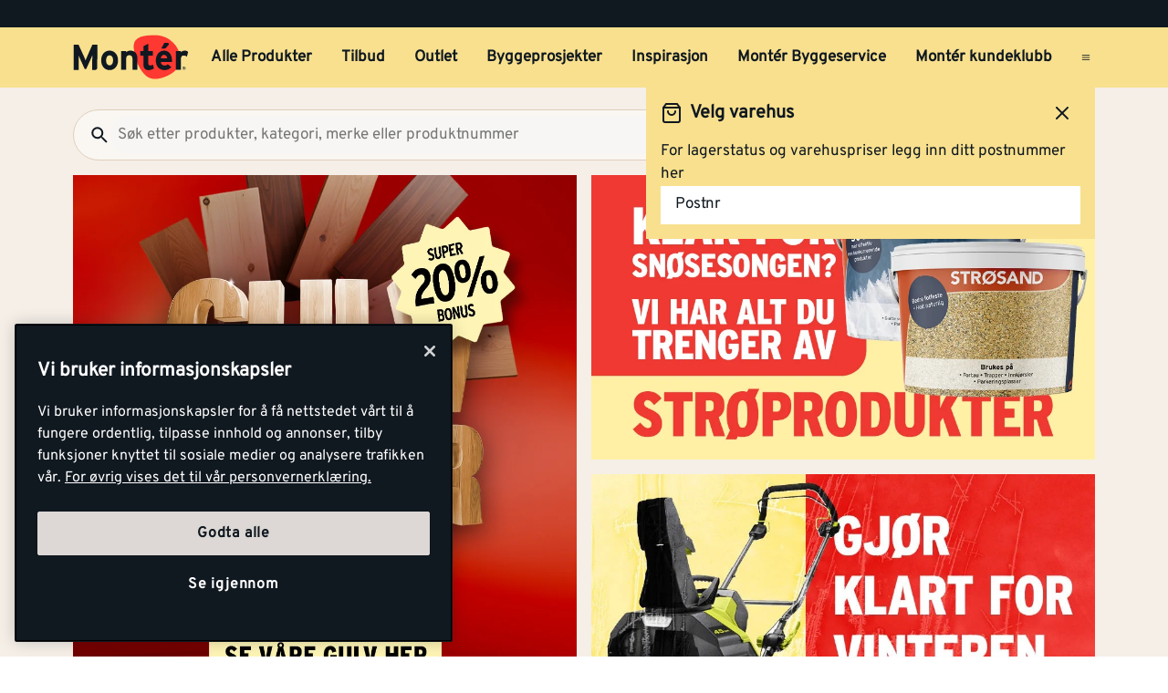

--- FILE ---
content_type: text/html; charset=utf-8
request_url: https://www.monter.no/
body_size: 32179
content:
<!DOCTYPE html>
<html lang="nb">

<head>
    <meta charset="utf-8" />
    <meta name="viewport" content="width=device-width, initial-scale=1.0">

    <link rel="preconnect" href="https://fonts.gstatic.com" crossorigin>
    <link rel="stylesheet" href="https://fonts.googleapis.com/css2?family=Open+Sans:wght@300;400;600;700&display=swap" media="print" onload="this.onload=null;this.removeAttribute('media');">

<script src="https://cdn.cookielaw.org/scripttemplates/otSDKStub.js" data-document-language="true" type="text/javascript" charset="UTF-8" data-domain-script="a85c5cd4-7f82-4d98-814e-c70b529f12a5" ></script>
<script type="text/javascript">
function OptanonWrapper() { }
</script>
        <script type="text/javascript">
            !function (a, b, c, d, e, f, g, h) {
                a.RaygunObject = e, a[e] = a[e] || function () {
                    (a[e].o = a[e].o || []).push(arguments)
                }, f = b.createElement(c), g = b.getElementsByTagName(c)[0],
                    f.async = 1, f.src = d, g.parentNode.insertBefore(f, g), h = a.onerror, a.onerror = function (b, c, d, f, g) {
                        h && h(b, c, d, f, g), g || (g = new Error(b)), a[e].q = a[e].q || [], a[e].q.push({
                            e: g
                        })
                    }
            }(window, document, "script", "//cdn.raygun.io/raygun4js/raygun.min.js", "rg4js");
        </script>
        <script type="text/javascript">
            rg4js('apiKey', 'kMOCrPYkhpcyyMM5n8MXXQ');
            rg4js('enableCrashReporting', true);
            rg4js('setVersion', '49.35.0');
            rg4js('options', {
                ignore3rdPartyErrors: true,
                ignoreAjaxError: true,
                ignoreAjaxAbort: true
            });
        </script>

    <link rel="icon" href="/favicons/monter/favicon_v2-192x192.png" type="/favicon.ico" sizes="192x192" />
    <link rel="icon" href="/favicons/monter/favicon_v2-512x512.png" type="/favicon.ico" sizes="512x512" />
    <link rel="icon" href="/favicons/monter/favicon_v2.svg" type="image/svg+xml">
    <link rel="apple-touch-icon" href="/favicons/monter/apple-touch-icon_v2.png" />
    <link rel="manifest" href="/manifest">

    <title>Montér - Når resultatet teller | Monter.no</title><link rel="stylesheet" type="text/css" href="/assets/browser.bundle.eae4666f7d309b72ab6f.css" />
<meta name="description" content="Montér tilbyr byggevarer og tjenester for hjem og hage. Bli medlem i kundeklubben for bonuspoeng, tilbud og rabatter. Få inspirasjon, kvalitetsprodukter og pålitelig hjelp." data-dynamic="1" />
<meta name="robots" content="index,follow" data-dynamic="1" />
<meta property="og:type" content="website" data-dynamic="1" />
<meta property="og:title" content="Montér - Når resultatet teller" data-dynamic="1" />
<meta property="og:description" content="Montér tilbyr byggevarer og tjenester for hjem og hage. Bli medlem i kundeklubben for bonuspoeng, tilbud og rabatter. Få inspirasjon, kvalitetsprodukter og pålitelig hjelp." data-dynamic="1" />
<meta property="og:url" content="https://www.monter.no/" data-dynamic="1" />
<meta property="og:image" content="https://www.monter.no/globalassets/monter/logo_monter-480-x-360-px.png?ref=9F14B2B8F2" data-dynamic="1" />

                <script>
                if (!('Promise' in window && Promise.prototype.finally)) {
                    document.write('<' + 'script src="/assets/polyfills.bundle.f194855b2d9e16821ff2.js" onerror="window.rg4js&&window.rg4js(\'send\', new Error(\'Failed to load: /assets/polyfills.bundle.f194855b2d9e16821ff2.js\'))"></' + 'script>');
                }
                </script>
                <script>
                window.scopeReady = new Promise(function (res, rej) { window.resolveScopeReady = res; window.rejectScopeReady = rej; });
                </script>
            <link rel="canonical" href="https://www.monter.no/" id="link-canonical" />
<script src="/assets/browser.bundle.52d8ff53dd3550f84f1e.js" async></script>
<script src="/assets/vendor.chunk.a216578699d528a2faa3.js" async></script>
<link rel="stylesheet" type="text/css" href="/assets/browser.bundle.eae4666f7d309b72ab6f.css" />


    <style data-glitz>@keyframes a{from{}to{}}.a{margin-left:0}.b{background-color:#F5EFE8}.c{flex-direction:column;-webkit-box-orient:vertical;-webkit-box-direction:normal}.d{display:-webkit-box;display:-moz-box;display:-ms-flexbox;display:-webkit-flex;display:flex}.g{pointer-events:none}.h{opacity:0}.k{transform:translate(0, -100%)}.l{left:16px}.m{top:0}.n{position:absolute}.t{cursor:pointer}.u{background-color:transparent;background-color:initial}.v{text-align:inherit}.w{text-decoration:none}.x{color:inherit}.y{-webkit-user-select:none;-moz-user-select:none;-ms-user-select:none;user-select:none}.z{padding-bottom:0}.a0{padding-top:0}.a1{padding-right:0}.a2{padding-left:0}.a3{border-bottom-width:0}.a4{border-top-width:0}.a5{border-right-width:0}.a6{border-left-width:0}.a7{font-weight:inherit}.a8{font-variant:inherit}.a9{font-style:inherit}.aa{font-size:inherit}.ab{font-family:inherit}.ac{position:relative}.ae{text-align:center}.af{border-bottom-color:#DB3B21}.ag{border-top-color:#DB3B21}.ah{border-right-color:#DB3B21}.ai{border-left-color:#DB3B21}.aj{background-color:#EE3831}.ak{color:white}.al{border-bottom-style:solid}.am{border-bottom-width:3px}.an{border-top-style:solid}.ao{border-top-width:3px}.ap{border-right-style:solid}.aq{border-right-width:3px}.ar{border-left-style:solid}.as{border-left-width:3px}.at{padding-bottom:16px}.au{padding-top:16px}.av{padding-right:16px}.aw{padding-left:16px}.ax{padding-right:8px}.ay{padding-left:8px}.az{background-color:#101820}.b0{max-width:100%}.b1{height:30px}.b2{color:#F8E08E}.b3{justify-content:flex-end;-webkit-box-pack:end}.b4{flex-direction:row;-webkit-box-orient:horizontal;-webkit-box-direction:normal}.b5{align-items:center;-webkit-box-align:center}.b6{width:1280px}.b7{margin-right:auto}.b8{margin-left:auto}.b9{text-overflow:ellipsis}.ba{overflow:hidden}.bb{white-space:nowrap}.bc{font-size:15px}.bd{flex-grow:0;-webkit-box-flex:0}.be{flex-shrink:1}.bf{width:100%}.bg{color:#101820}.bh{flex-shrink:0}.bi{flex-grow:1;-webkit-box-flex:1}.bj{margin-top:0}.bk{margin-bottom:24px}.bl{padding-bottom:8px}.bm{padding-top:8px}.bn{background-color:#F8E08E}.bp{max-width:calc(100vw - 160px)}.bz{text-decoration:inherit}.c0{width:auto}.c1{display:inline-block}.c2{height:50px}.c3{display:block}.c4{align-self:center;-ms-grid-row-align:center}.c5{height:40px}.c6{line-height:24px}.c7{padding-bottom:4px}.c8{padding-top:4px}.c9{font-weight:700}.ca{font-size:17px}.ck{margin-right:8px}.cl{margin-left:8px}.cm{transition-timing-function:ease-out}.cn{transition-duration:200ms}.co{transition-property:border-color;-webkit-transition-property:border-color;-moz-transition-property:border-color}.cq{background-color:transparent}.cv{min-width:42px}.cw{line-height:1.5}.cx{justify-content:center;-webkit-box-pack:center}.cy{display:-webkit-inline-box;display:-moz-inline-box;display:-ms-inline-flexbox;display:-webkit-inline-flex;display:inline-flex}.cz{transition-property:color, background-color, border-color, outline-color;-webkit-transition-property:color, background-color, border-color, outline-color;-moz-transition-property:color, background-color, border-color, outline-color}.d0{text-transform:inherit}.d4{border-bottom-color:#F8E08E}.d5{border-top-color:#F8E08E}.d6{border-right-color:#F8E08E}.d7{border-left-color:#F8E08E}.d8{outline-offset:-3px}.d9{outline-style:solid}.da{outline-width:3px}.db{outline-color:transparent}.dc{border-radius:3px}.de{font-size:1.5938em}.df{height:0.9em}.dg{width:0.9em}.dh{align-items:flex-start;-webkit-box-align:start}.di{margin-bottom:16px}.dj{flex-basis:auto}.dk{padding-right:inherit}.dl{height:100%}.dm{transition-property:border-radius, outline-color;-webkit-transition-property:border-radius, outline-color;-moz-transition-property:border-radius, outline-color}.dn{border-bottom-width:1px}.do{border-bottom-color:#E0CEB9}.dp{border-top-width:1px}.dq{border-top-color:#E0CEB9}.dr{border-right-width:1px}.ds{border-right-color:#E0CEB9}.dt{border-left-width:1px}.du{border-left-color:#E0CEB9}.dv{height:56px}.dw{background-color:#FAF7F3}.dx{border-radius:60px}.e1{height:42px}.e2{max-width:90%}.e3{background-color:#F7F6F5}.e4{cursor:-webkit-text;cursor:text}.ea{transition-property:color;-webkit-transition-property:color;-moz-transition-property:color}.eb{min-width:56px}.ec{padding-bottom:15px}.ed{padding-top:15px}.ee{border-radius:100vh}.eh{min-height:24px}.ei{min-width:24px}.em{min-width:unset}.en{background-color:black}.eo{margin-right:0}.et{border-bottom-color:#101820}.eu{border-top-color:#101820}.ev{border-right-color:#101820}.ew{border-left-color:#101820}.ex{outline-offset:-2px}.ez{height:20px}.f2{font-weight:500}.f3{margin-top:6px}.f4{transform:scale(0)}.f5{border-radius:100vw}.f6{font-size:12px}.f7{padding-bottom:1px}.f8{padding-top:1px}.f9{padding-right:3px}.fa{padding-left:3px}.fb{left:32px}.fc{min-width:18px}.fd{transition-property:transform;-webkit-transition-property:transform;-moz-transition-property:transform}.fe{min-height:100svh}.fg{margin-top:-16px}.fh{margin-left:-16px}.fi{flex-wrap:nowrap;-webkit-box-lines:nowrap}.fj{min-width:0}.fk{flex-basis:calc(50% - 16px)}.fl{margin-left:16px}.fn{display:contents}.fo{object-fit:cover}.fp{opacity:1}.fq{transition-timing-function:ease-in}.fr{transition-duration:300ms}.fs{transition-property:opacity;-webkit-transition-property:opacity;-moz-transition-property:opacity}.ft{padding-bottom:32px}.fu{padding-top:32px}.fv{padding-right:32px}.fw{padding-left:32px}.fx{bottom:0}.fy{right:0}.fz{left:0}.g0{flex-basis:50%}.g2{margin-bottom:48px}.g3{margin-bottom:32px}.g4{height:477px}.g5{flex-basis:0}.g7{height:30%}.g8{aspect-ratio:667 / 1000}.g9{height:60%}.ga{width:50%}.gf{padding-right:24px}.gg{padding-left:24px}.gh{padding-bottom:24px}.gi{padding-top:24px}.gj{height:unset}.gk{order:0}.gl{background-color:#CD241D}.gm{max-width:unset}.gn{margin-right:unset}.go{margin-left:unset}.gp{margin-bottom:auto}.gq{margin-top:auto}.gr{height:-webkit-fit-content;height:-moz-fit-content;height:fit-content}.gu{margin-top:16px}.gv{font-size:27px}.gw{overflow-wrap:break-word}.gx{font-weight:800}.gy{font-size:20px}.h0{margin-bottom:8px}.h3{margin-top:8px}.h4{margin-top:24px}.h7{font-weight:600}.h8{margin-bottom:0px}.h9{margin-top:0px}.ha{margin-right:0px}.hb{margin-left:0px}.hd{background-color:#EBDFD0}.he{margin-bottom:0}.hf{text-transform:uppercase}.hg{align-self:stretch;-ms-grid-row-align:stretch}.hh{background-color:white}.hi{flex-basis:calc(33.33333333333333% - 16px)}.hm{justify-content:space-between;-webkit-box-pack:justify}.hn{width:60%}.hw{margin-top:20px}.hx{flex-wrap:wrap;-webkit-box-lines:multiple}.hz{border-radius:50%}.i0{color:black}.i1{margin-right:16px}.i2{stroke-width:1.5}.i3{padding-right:4px}.i4{padding-left:4px}.i7{border-top-color:#40464D}.i8{color:#FAF7F3}.i9{width:768px}.ia{z-index:6}.ib{transform:translateX(-50%)}.ic{left:50%}.id{position:fixed}.e:focus{pointer-events:none}.f:focus{opacity:0}.i:focus{z-index:5}.j:focus{transform:translate(0, 0)}.s:focus{outline-width:0}.bw:focus{text-decoration:inherit}.bx:focus{color:inherit}.dd:focus{color:#101820}.ey:focus{color:#F8E08E}.o:focus-visible{outline-color:currentColor}.p:focus-visible{outline-style:solid}.q:focus-visible{outline-offset:0}.r:focus-visible{outline-width:0}.bq:focus-visible{outline-offset:-3px}.br:focus-visible{outline-width:3px}.bs:focus-visible{outline-color:#101820}.bt:hover{text-decoration:none}.by:hover{color:inherit}.cp:hover{text-decoration:inherit}.dy:hover{outline-offset:-2px}.dz:hover{outline-width:2px}.e0:hover{outline-color:#E0CEB9}.h6:hover{color:#101820}.hv:hover{text-decoration:underline}.hy:hover{color:black}.bu:active{text-decoration:inherit}.bv:active{color:inherit}.cb:hover::after{border-bottom-color:#101820}.cc::after{border-bottom-color:transparent}.cd::after{border-bottom-style:solid}.ce::after{border-bottom-width:3px}.cf::after{width:100%}.cg::after{bottom:0}.ch::after{right:0}.ci::after{position:absolute}.cj::after{content:""}.e5:disabled{color:#101820}.e6:-webkit-autofill{animation-iteration-count:20}.e7:-webkit-autofill{animation-timing-function:ease-out}.e8:-webkit-autofill{animation-duration:50ms}.e9:-webkit-autofill{animation-name:a}.fm:not(:empty){margin-top:16px}.g6:not(:first-child){margin-left:16px}.ho:last-child{flex-basis:0}.hp:last-child{flex-shrink:1.2}.hq:last-child{flex-grow:1.2;-webkit-box-flex:1.2}.hr:not(:last-child){flex-basis:0}.hs:not(:last-child){flex-shrink:1}.ht:not(:last-child){flex-grow:1;-webkit-box-flex:1}.hu:not(:last-child){margin-right:32px}</style><style data-glitz media="(min-width: 1050px) and (max-width: 1550px)">.bo{width:100%}</style><style data-glitz media="(hover: hover)">.cr:hover{color:#101820}.cs:hover{background-color:transparent}.ct:hover{outline-offset:-3px}.cu:hover{outline-color:#101820}.d1:hover{outline-style:solid}.d2:hover{outline-width:3px}.d3:hover{cursor:pointer}.ef:hover{outline-color:#AA9D95}.eg:hover{background-color:#F8E08E}.ep:hover{outline-offset:-2px}.eq:hover{outline-color:#F8E08E}.er:hover{background-color:#101820}.es:hover{color:#F8E08E}</style><style data-glitz media="(min-width: 768px)">.i5{padding-right:48px}.i6{padding-left:48px}</style><style data-glitz media="(min-width: 1024px)">.ej{flex-direction:row;-webkit-box-orient:horizontal;-webkit-box-direction:normal}.ek{padding-right:16px}.el{padding-left:16px}.f0{flex-shrink:0}.f1{flex-grow:1;-webkit-box-flex:1}.ff{margin-bottom:72px}.g1{margin-bottom:48px}.gb{padding-right:64px}.gc{padding-left:64px}.gd{padding-bottom:64px}.ge{padding-top:32px}.gs{margin-bottom:24px}.gt{margin-top:24px}.gz{margin-bottom:8px}.h1{margin-bottom:0}.h2{margin-top:8px}.h5{width:-webkit-fit-content;width:-moz-fit-content;width:fit-content}.hc{margin-bottom:16px}.hj{padding-right:32px}.hk{padding-left:32px}.hl{padding-bottom:32px}</style>
<!-- Google Tag Manager -->
<script>(function(w,d,s,l,i){w[l]=w[l]||[];w[l].push({'gtm.start':
new Date().getTime(),event:'gtm.js'});var f=d.getElementsByTagName(s)[0],
j=d.createElement(s),dl=l!='dataLayer'?'&l='+l:'';j.async=true;j.src=
'https://www.googletagmanager.com/gtm.js?id='+i+dl;f.parentNode.insertBefore(j,f);
})(window,document,'script','dataLayer','GTM-PVDV8HDH');</script>
<!-- End Google Tag Manager -->    <script type="text/javascript">
    //<![CDATA[
    window.lipscoreInit = function() {
        lipscore.init({
            apiKey: "4847d302241e5ddc119b93ac"
        });
    };
    (function() {
        var scr = document.createElement('script'); scr.async = 1;
        scr.src = "//static.lipscore.com/assets/no/lipscore-v1.js";
        document.getElementsByTagName('head')[0].appendChild(scr);
    })();
    //]]>
</script>  
    
    <!-- Hotjar Tracking Code for Monter -->
<script>
    (function(h,o,t,j,a,r){
        h.hj=h.hj||function(){(h.hj.q=h.hj.q||[]).push(arguments)};
        h._hjSettings={hjid:6518249,hjsv:6};
        a=o.getElementsByTagName('head')[0];
        r=o.createElement('script');r.async=1;
        r.src=t+h._hjSettings.hjid+j+h._hjSettings.hjsv;
        a.appendChild(r);
    })(window,document,'https://static.hotjar.com/c/hotjar-','.js?sv=');
</script>
</head>

<body>
<!-- Google Tag Manager (noscript) -->
<noscript><iframe src="https://www.googletagmanager.com/ns.html?id=GTM-PVDV8HDH"
height="0" width="0" style="display:none;visibility:hidden"></iframe></noscript>
<!-- End Google Tag Manager (noscript) -->

    <div id="container"><div class="a b c d"><button type="button" class="e f g h i j k l m n o p q r s t u v w x y z a0 a1 a2 a3 a4 a5 a6 a7 a8 a9 aa ab">Gå til innholdet</button><header opacity="0" class="ac"><div><noscript class="ae af ag ah ai aj ak al am an ao ap aq ar as at au av aw">Det virker ikke som din nettleser har aktivert JavaScript. Det er en forutsetning for å bruke denne nettsiden.</noscript><div class="ax ay az"><div class="b0 b1 b2 az b3 b4 b5 d b6 b7 b8"><div class="b7 b9 ba bb bc bd be"></div><div class="d"></div></div></div><div class="b bf bg"><div class="bh bi bj bk bl bm bf bn b4 b5 d"><div class="bn b5 b4 d bo ac b6 bp b7 b8"><a aria-label="Gå til startsiden" class="bq p br bs bt bu bv bw bx by bz x" data-scope-link="true" href="/"><svg class="c0 c1 c2 c3" width="137" height="54" viewBox="0 0 137 54" fill="none"><g id="monter logo u bg" clip-path="url(#clip0_10175_108041)"><path id="Vector" d="M71.752 15.761c-.197-2.271.087-4.56.833-6.713 1.088-2.959 4.939-5.978 9.533-7.057A58.578 58.578 0 0197.975.521c4.996.181 12.477 2.462 15.942 5.19 3.28 2.596 7.567 5.918 10.166 11.691 1.056 2.345 4.204 7.965 2.469 15.468-1.548 6.693-7.225 13.012-17.803 17.078-10.579 4.066-17.832 3.07-23.19-1.855-5.307-4.873-8.745-11.788-10.703-17.729a73.784 73.784 0 01-3.087-14.611" fill="#FF3831"></path><path id="Vector_2" d="M112.789 9.985a1.566 1.566 0 00-.97-.395h-3.759l-3.705 6.837h4.101a1.716 1.716 0 001.258-.576l3.135-3.493a1.666 1.666 0 00.454-1.196 1.683 1.683 0 00-.522-1.168" fill="#101820"></path><path id="Vector_3" d="M95.65 40.065c-1.327 1.105-4.727 1.976-6.536 1.976-3.575 0-5.89-2.79-5.89-6.673V24.89h-3.69v-5.479h3.699v-5.713l5.803-2.912v8.616h5.304v5.48h-5.313v8.913c0 2.108.761 2.662 2.148 2.662 1.051 0 1.818-.176 3.429-.883l1.045 4.49z" fill="#101820"></path><path id="Vector_4" d="M43.252 24.505c-2.774 0-4.077 2.532-4.077 5.954 0 3.424 1.306 5.91 4.077 5.91s4.12-2.824 4.12-5.91c0-3.376-1.349-5.954-4.126-5.954m0 17.484c-5.76 0-9.967-4.73-9.967-11.535 0-6.806 4.207-11.573 9.967-11.573 5.76 0 10.01 4.773 10.01 11.573 0 6.8-4.244 11.535-10.01 11.535z" fill="#101820"></path><path id="Vector_5" d="M70.345 41.527V29.528c0-3.97-1.344-5.15-3.733-5.15-2.39 0-3.785 1.18-3.785 5.026v12.112h-5.823V19.354h5.803v1.48c1.008-1.059 2.872-1.944 5.169-1.944 5.634 0 8.16 3.887 8.16 10.136V41.53l-5.791-.003z" fill="#101820"></path><path id="Vector_6" d="M134.607 26.151a4.994 4.994 0 00-3.363-1.442c-2.271 0-3.733.972-3.733 4.813v12h-5.812V19.353h5.804v1.48a6.086 6.086 0 014.537-1.944c1.895 0 3.325.761 4.083 1.563l-1.516 5.698z" fill="#101820"></path><path id="Vector_7" d="M107.46 23.988c-2.102 0-3.409 1.73-3.613 3.968h7.561c-.164-1.98-1.344-3.968-3.951-3.968m9.502 8.363H103.75c.209 3.037 2.441 4.179 4.543 4.179 1.596 0 2.943-.577 3.781-1.563l4.121 3.46c-1.766 2.281-4.959 3.59-7.902 3.59-6.349 0-10.39-4.521-10.39-11.534 0-6.8 4.247-11.573 9.841-11.573 5.887 0 9.289 5.237 9.289 11.573.006.62-.022 1.24-.083 1.857" fill="#101820"></path><path id="Vector_8" d="M28.75 29.121V12.007h-5.875L16.874 25.56a80.272 80.272 0 00-2.01 5 74.767 74.767 0 00-2.042-5L6.608 12.007H.865v29.915h5.832v-10.98c0-1.625-.086-5.428-.086-6.582.425 1.114 1.321 3.245 2.085 4.957l4.95 10.89a1.196 1.196 0 001.069.703 1.351 1.351 0 001.105-.706l4.956-10.898c.764-1.713 1.657-3.844 2.082-4.957 0 .822-.04 2.996-.066 4.764v.046c0 .69-.017 1.318-.017 1.77v10.982h3.073c1.57-.046 2.834-1.177 2.871-2.596V29.121h.032z" fill="#101820"></path><path id="Vector_9" d="M130.934 39.647v-.683h.448c.227 0 .474.049.474.32 0 .337-.25.354-.528.354l-.394.009zm0 .288h.376l.575.943h.364l-.614-.96a.569.569 0 00.406-.183.574.574 0 00.154-.42c0-.426-.253-.62-.764-.62h-.827v2.183h.33v-.943zm.399 1.745a1.88 1.88 0 001.039-.33 1.895 1.895 0 00-.703-3.418 1.875 1.875 0 00-1.927.804 1.9 1.9 0 00.861 2.808c.232.094.48.14.73.136zm-1.533-1.897a1.538 1.538 0 01.973-1.384 1.522 1.522 0 011.648.359 1.54 1.54 0 01-.245 2.346 1.526 1.526 0 01-2.376-1.321z" fill="#101820"></path></g><defs><clipPath id="clip0_10175_108041"><path fill="#fff" transform="translate(0 .24)" d="M0 0h137v53H0z"></path></clipPath></defs></svg></a><div class="c4 bf ba d"><nav aria-label="main menu" class="bf ay ba b5 d c5"><a tabindex="0" id="menuundefined" aria-expanded="true" role="button" class="t bb c6 c7 c8 ax ay c9 ca cb cc cd ce cf cg ch ci cj ac ck cl b5 d cm cn co bu bv bw bx cp by bz x o p q r" data-scope-link="true">Alle Produkter<!-- --> </a><a tabindex="0" id="menu-tilbud" aria-expanded="false" role="button" class="t bb c6 c7 c8 ax ay c9 ca cb cc cd ce cf cg ch ci cj ac ck cl b5 d cm cn co bu bv bw bx cp by bz x o p q r" data-scope-link="true">Tilbud<!-- --> </a><a tabindex="0" id="menu-tilbud/outlet" aria-expanded="false" class="t bb c6 c7 c8 ax ay c9 ca cb cc cd ce cf cg ch ci cj ac ck cl b5 d cm cn co bu bv bw bx cp by bz x o p q r" data-scope-link="true" href="/tilbud/outlet">Outlet<!-- --> </a><a tabindex="0" id="menu-byggeprosjekter" aria-expanded="false" class="t bb c6 c7 c8 ax ay c9 ca cb cc cd ce cf cg ch ci cj ac ck cl b5 d cm cn co bu bv bw bx cp by bz x o p q r" data-scope-link="true" href="/byggeprosjekter">Byggeprosjekter<!-- --> </a><a tabindex="0" id="menu-tips-og-inspirasjon" aria-expanded="false" class="t bb c6 c7 c8 ax ay c9 ca cb cc cd ce cf cg ch ci cj ac ck cl b5 d cm cn co bu bv bw bx cp by bz x o p q r" data-scope-link="true" href="/tips-og-inspirasjon">Inspirasjon<!-- --> </a><a tabindex="0" id="menu-tjenester/monter-byggeservice" aria-expanded="false" class="t bb c6 c7 c8 ax ay c9 ca cb cc cd ce cf cg ch ci cj ac ck cl b5 d cm cn co bu bv bw bx cp by bz x o p q r" data-scope-link="true" href="/tjenester/monter-byggeservice">Montér Byggeservice<!-- --> </a><a tabindex="0" id="menu-kundeklubb" aria-expanded="false" class="t bb c6 c7 c8 ax ay c9 ca cb cc cd ce cf cg ch ci cj ac ck cl b5 d cm cn co bu bv bw bx cp by bz x o p q r" data-scope-link="true" href="/kundeklubb">Montér kundeklubb<!-- --> </a><button aria-expanded="false" aria-label="Åpne menyen" type="button" class="c5 b8 t c4 bg cq cr cs ct cu cv ca bl bm av aw cw o p q r cx b5 cy cm cn cz d0 d1 d2 d3 al d4 a3 an d5 a4 ap d6 a5 ar d7 a6 d8 d9 da db dc dd s v w y a7 a8 a9 ab"><svg xmlns="http://www.w3.org/2000/svg" width="0.9em" height="0.9em" viewBox="0 0 24 24" fill="none" stroke="currentColor" stroke-width="2" stroke-linecap="round" stroke-linejoin="round" alt="" class="de df dg cy"><line x1="3" y1="12" x2="21" y2="12"></line><line x1="3" y1="6" x2="21" y2="6"></line><line x1="3" y1="18" x2="21" y2="18"></line></svg></button></nav></div></div></div><div class="bo dh c d ac b b6 bp b7 b8"><div class="di bf d bd be dj"><div class="bf"><div opacity="0.6" class="ac"><div><form action="/sok" class="dk z a0 a2 b0 bf ac"><div class="dl"><div class="cm cn dm al dn do an dp dq ap dr ds ar dt du dv dw b5 d dx bf dy dz e0 d9 d8 db da"><button aria-label="Søk" type="submit" class="a1 aw ca bl bm e1 cw o p q r s t u v w x y a3 a4 a5 a6 a7 a8 a9 ab"><svg width="0.9em" height="0.9em" alt="" class="c3 de df dg" viewBox="0 0 24 24" fill="none"><path d="M15.755 14.255h-.79l-.28-.27a6.471 6.471 0 001.57-4.23 6.5 6.5 0 10-6.5 6.5c1.61 0 3.09-.59 4.23-1.57l.27.28v.79l5 4.99 1.49-1.49-4.99-5zm-6 0c-2.49 0-4.5-2.01-4.5-4.5s2.01-4.5 4.5-4.5 4.5 2.01 4.5 4.5-2.01 4.5-4.5 4.5z" fill="#101820"></path></svg></button><input type="search" data-test-id="quick-search-input" name="q" autoComplete="off" value="" placeholder="Søk etter produkter, kategori, merke eller produktnummer" class="dx e2 ay e3 ca bl bm av e1 cw e4 s e5 x a3 a4 a5 a6 bf o p q r e6 e7 e8 e9 cm cn ea"/></div></div></form></div></div></div><div class="d cl"><button aria-label="Velg varehus" type="button" class="ac av aw c9 bc ck bb eb ec ed dv cw o p q r cx b5 cy cm cn cz d0 ee ct d1 d2 ef eg d3 cr al d4 a3 an d5 a4 ap d6 a5 ar d7 a6 d8 d9 da db bg bn dd s t v w y a8 a9 ab"><svg width="0.9em" height="0.9em" alt="" class="ck eh ei de df dg cy" viewBox="0 0 81 80" fill="none"><path d="M67.167 26.667h-10V13.333H10.5c-3.667 0-6.667 3-6.667 6.667v36.667H10.5c0 5.533 4.467 10 10 10s10-4.467 10-10h20c0 5.533 4.467 10 10 10s10-4.467 10-10h6.667V40l-10-13.333zm-1.667 5L72.033 40H57.167v-8.333H65.5zM20.5 60a3.343 3.343 0 01-3.333-3.333c0-1.834 1.5-3.334 3.333-3.334 1.833 0 3.333 1.5 3.333 3.334 0 1.833-1.5 3.333-3.333 3.333zm7.4-10c-1.833-2.033-4.433-3.333-7.4-3.333-2.967 0-5.567 1.3-7.4 3.333h-2.6V20h40v30H27.9zm32.6 10a3.343 3.343 0 01-3.333-3.333c0-1.834 1.5-3.334 3.333-3.334 1.833 0 3.333 1.5 3.333 3.334 0 1.833-1.5 3.333-3.333 3.333z" fill="#101820"></path></svg>Velg lagersted</button><button aria-expanded="false" aria-label="Logg inn" data-test-id="open-login-button" type="button" class="av aw c9 bc ck bb eb ec ed dv cw o p q r cx b5 cy cm cn cz d0 ee ct d1 d2 ef eg d3 cr al d4 a3 an d5 a4 ap d6 a5 ar d7 a6 d8 d9 da db bg bn dd s t v w y a8 a9 ab"><svg width="0.9em" height="0.9em" alt="" class="ck eh ei de df dg cy" viewBox="0 0 24 24" fill="none"><g id="person"><path id="Vector" d="M12 6c1.1 0 2 .9 2 2s-.9 2-2 2-2-.9-2-2 .9-2 2-2zm0 10c2.7 0 5.8 1.29 6 2H6c.23-.72 3.31-2 6-2zm0-12C9.79 4 8 5.79 8 8s1.79 4 4 4 4-1.79 4-4-1.79-4-4-4zm0 10c-2.67 0-8 1.34-8 4v2h16v-2c0-2.66-5.33-4-8-4z" fill="#101820"></path></g></svg>Logg inn</button><button title="Tøm handlevogn" aria-expanded="false" aria-label="Handlevogn" data-test-id="minicart-button" type="button" class="ej ek el a at au c0 em dv en eo a1 a2 b4 ac ca cw o p q r cx b5 cy cm cn cz d0 ee ep d1 d2 eq er d3 es al et a3 an eu a4 ap ev a5 ar ew a6 ex d9 da db b2 ey s t v w y a7 a8 a9 ab"><svg width="0.9em" height="0.9em" alt="" class="ck ez f0 f1 de dg cy" viewBox="0 0 22 20" fill="none"><path d="M21 7.49h-4.79L11.83.93A.993.993 0 0011 .51c-.32 0-.64.14-.83.43L5.79 7.49H1c-.55 0-1 .45-1 1 0 .09.01.18.04.27l2.54 9.27c.23.84 1 1.46 1.92 1.46h13c.92 0 1.69-.62 1.93-1.46l2.54-9.27.03-.27c0-.55-.45-1-1-1zm-10-4.2l2.8 4.2H8.2l2.8-4.2zm6.5 14.2l-12.99.01-2.2-8.01H19.7l-2.2 8zm-6.5-6c-1.1 0-2 .9-2 2s.9 2 2 2 2-.9 2-2-.9-2-2-2z" fill="currentColor"></path></svg><div class="bi f2 bc f3">Handlevogn</div><div class="f4 f5 ae c9 f6 f7 f8 f9 fa fb fc n cm cn fd b2 az">0</div></button></div></div></div></div></div></header><div class=""></div><div class="fe bi d"><main class="b bf b0 b7 b8 c3"><div class="b b6 b0 b7 b8 c3"><div></div><div><div><div class="ff di b bf bp b7 b8 c3"><div><div class="fg fh fi d"><div class="fj bi fk fl fm"><div class="dl"><a class="ba ac dl bf c3 o p q r" data-scope-link="true" href="/tilbud/gulv-kampanje"><picture class="fn"><source srcSet="/globalassets/monter/1000_1150_forside.jpg?ref=E1E5FABBBC?f=webp&amp;w=200 300w, /globalassets/monter/1000_1150_forside.jpg?ref=E1E5FABBBC?f=webp&amp;w=488 732w, /globalassets/monter/1000_1150_forside.jpg?ref=E1E5FABBBC?f=webp&amp;w=832 1248w, /globalassets/monter/1000_1150_forside.jpg?ref=E1E5FABBBC?f=webp&amp;w=1264 1896w, /globalassets/monter/1000_1150_forside.jpg?ref=E1E5FABBBC?f=webp&amp;w=1696 2544w, /globalassets/monter/1000_1150_forside.jpg?ref=E1E5FABBBC?f=webp&amp;w=2560 3840w" sizes="(max-width: 1280px) calc((100vw - 24px) * 0.5 - 16px),
    624px" media="(min-device-pixel-ratio: 3), (-webkit-min-device-pixel-ratio: 3), (min-resolution: 288dpi)"/><source srcSet="/globalassets/monter/1000_1150_forside.jpg?ref=E1E5FABBBC?f=webp&amp;w=200 200w, /globalassets/monter/1000_1150_forside.jpg?ref=E1E5FABBBC?f=webp&amp;w=488 488w, /globalassets/monter/1000_1150_forside.jpg?ref=E1E5FABBBC?f=webp&amp;w=832 832w, /globalassets/monter/1000_1150_forside.jpg?ref=E1E5FABBBC?f=webp&amp;w=1264 1264w, /globalassets/monter/1000_1150_forside.jpg?ref=E1E5FABBBC?f=webp&amp;w=1696 1696w, /globalassets/monter/1000_1150_forside.jpg?ref=E1E5FABBBC?f=webp&amp;w=2560 2560w" sizes="(max-width: 1280px) calc((100vw - 24px) * 0.5 - 16px),
    624px" media="(min-device-pixel-ratio: 2), (-webkit-min-device-pixel-ratio: 2), (min-resolution: 192dpi)"/><source srcSet="/globalassets/monter/1000_1150_forside.jpg?ref=E1E5FABBBC?f=webp&amp;w=100 100w, /globalassets/monter/1000_1150_forside.jpg?ref=E1E5FABBBC?f=webp&amp;w=244 244w, /globalassets/monter/1000_1150_forside.jpg?ref=E1E5FABBBC?f=webp&amp;w=416 416w, /globalassets/monter/1000_1150_forside.jpg?ref=E1E5FABBBC?f=webp&amp;w=632 632w, /globalassets/monter/1000_1150_forside.jpg?ref=E1E5FABBBC?f=webp&amp;w=848 848w, /globalassets/monter/1000_1150_forside.jpg?ref=E1E5FABBBC?f=webp&amp;w=1280 1280w, /globalassets/monter/1000_1150_forside.jpg?ref=E1E5FABBBC?f=webp&amp;w=1920 1920w" sizes="(max-width: 1280px) calc((100vw - 24px) * 0.5 - 16px),
    624px"/><img loading="eager" src="/globalassets/monter/1000_1150_forside.jpg?ref=E1E5FABBBC?f=webp&amp;w=1280" width="1000" height="1150" style="aspect-ratio:unset" fetchpriority="high" class="fo dl fp fq fr fs bf b0"/></picture><div class="ae cx b5 fp ft fu fv fw fx m fy fz n c d"></div></a></div></div><div class="fj bi g0 c d"><div class="fj bi fk fl fm"><div class="dl"><a class="ba ac dl bf c3 o p q r" data-scope-link="true" href="/hage/snorydding/strosand"><picture class="fn"><source srcSet="/globalassets/monter/u46_budskap_monter.no.jpg?ref=7017F63F43?f=webp&amp;w=200 300w, /globalassets/monter/u46_budskap_monter.no.jpg?ref=7017F63F43?f=webp&amp;w=488 732w, /globalassets/monter/u46_budskap_monter.no.jpg?ref=7017F63F43?f=webp&amp;w=832 1248w, /globalassets/monter/u46_budskap_monter.no.jpg?ref=7017F63F43?f=webp&amp;w=1264 1896w, /globalassets/monter/u46_budskap_monter.no.jpg?ref=7017F63F43?f=webp&amp;w=1696 2544w, /globalassets/monter/u46_budskap_monter.no.jpg?ref=7017F63F43?f=webp&amp;w=2560 3840w" sizes="(max-width: 1280px) calc((100vw - 24px) * 0.5 - 16px),
    624px" media="(min-device-pixel-ratio: 3), (-webkit-min-device-pixel-ratio: 3), (min-resolution: 288dpi)"/><source srcSet="/globalassets/monter/u46_budskap_monter.no.jpg?ref=7017F63F43?f=webp&amp;w=200 200w, /globalassets/monter/u46_budskap_monter.no.jpg?ref=7017F63F43?f=webp&amp;w=488 488w, /globalassets/monter/u46_budskap_monter.no.jpg?ref=7017F63F43?f=webp&amp;w=832 832w, /globalassets/monter/u46_budskap_monter.no.jpg?ref=7017F63F43?f=webp&amp;w=1264 1264w, /globalassets/monter/u46_budskap_monter.no.jpg?ref=7017F63F43?f=webp&amp;w=1696 1696w, /globalassets/monter/u46_budskap_monter.no.jpg?ref=7017F63F43?f=webp&amp;w=2560 2560w" sizes="(max-width: 1280px) calc((100vw - 24px) * 0.5 - 16px),
    624px" media="(min-device-pixel-ratio: 2), (-webkit-min-device-pixel-ratio: 2), (min-resolution: 192dpi)"/><source srcSet="/globalassets/monter/u46_budskap_monter.no.jpg?ref=7017F63F43?f=webp&amp;w=100 100w, /globalassets/monter/u46_budskap_monter.no.jpg?ref=7017F63F43?f=webp&amp;w=244 244w, /globalassets/monter/u46_budskap_monter.no.jpg?ref=7017F63F43?f=webp&amp;w=416 416w, /globalassets/monter/u46_budskap_monter.no.jpg?ref=7017F63F43?f=webp&amp;w=632 632w, /globalassets/monter/u46_budskap_monter.no.jpg?ref=7017F63F43?f=webp&amp;w=848 848w, /globalassets/monter/u46_budskap_monter.no.jpg?ref=7017F63F43?f=webp&amp;w=1280 1280w, /globalassets/monter/u46_budskap_monter.no.jpg?ref=7017F63F43?f=webp&amp;w=1920 1920w" sizes="(max-width: 1280px) calc((100vw - 24px) * 0.5 - 16px),
    624px"/><img loading="eager" src="/globalassets/monter/u46_budskap_monter.no.jpg?ref=7017F63F43?f=webp&amp;w=1280" width="884" height="500" style="aspect-ratio:unset" fetchpriority="high" class="fo dl fp fq fr fs bf b0"/></picture><div class="ae cx b5 fp ft fu fv fw fx m fy fz n c d"></div></a></div></div><div class="fj bi fk fl fm"><div class="dl"><a class="ba ac dl bf c3 o p q r" data-scope-link="true" href="/tilbud/snofresere-og-tilbehor"><picture class="fn"><source srcSet="/globalassets/monter/u45_budskap_monter.no_1.jpg?ref=A6C8E7D674?f=webp&amp;w=200 300w, /globalassets/monter/u45_budskap_monter.no_1.jpg?ref=A6C8E7D674?f=webp&amp;w=488 732w, /globalassets/monter/u45_budskap_monter.no_1.jpg?ref=A6C8E7D674?f=webp&amp;w=832 1248w, /globalassets/monter/u45_budskap_monter.no_1.jpg?ref=A6C8E7D674?f=webp&amp;w=1264 1896w, /globalassets/monter/u45_budskap_monter.no_1.jpg?ref=A6C8E7D674?f=webp&amp;w=1696 2544w, /globalassets/monter/u45_budskap_monter.no_1.jpg?ref=A6C8E7D674?f=webp&amp;w=2560 3840w" sizes="(max-width: 1280px) calc((100vw - 24px) * 0.5 - 16px),
    624px" media="(min-device-pixel-ratio: 3), (-webkit-min-device-pixel-ratio: 3), (min-resolution: 288dpi)"/><source srcSet="/globalassets/monter/u45_budskap_monter.no_1.jpg?ref=A6C8E7D674?f=webp&amp;w=200 200w, /globalassets/monter/u45_budskap_monter.no_1.jpg?ref=A6C8E7D674?f=webp&amp;w=488 488w, /globalassets/monter/u45_budskap_monter.no_1.jpg?ref=A6C8E7D674?f=webp&amp;w=832 832w, /globalassets/monter/u45_budskap_monter.no_1.jpg?ref=A6C8E7D674?f=webp&amp;w=1264 1264w, /globalassets/monter/u45_budskap_monter.no_1.jpg?ref=A6C8E7D674?f=webp&amp;w=1696 1696w, /globalassets/monter/u45_budskap_monter.no_1.jpg?ref=A6C8E7D674?f=webp&amp;w=2560 2560w" sizes="(max-width: 1280px) calc((100vw - 24px) * 0.5 - 16px),
    624px" media="(min-device-pixel-ratio: 2), (-webkit-min-device-pixel-ratio: 2), (min-resolution: 192dpi)"/><source srcSet="/globalassets/monter/u45_budskap_monter.no_1.jpg?ref=A6C8E7D674?f=webp&amp;w=100 100w, /globalassets/monter/u45_budskap_monter.no_1.jpg?ref=A6C8E7D674?f=webp&amp;w=244 244w, /globalassets/monter/u45_budskap_monter.no_1.jpg?ref=A6C8E7D674?f=webp&amp;w=416 416w, /globalassets/monter/u45_budskap_monter.no_1.jpg?ref=A6C8E7D674?f=webp&amp;w=632 632w, /globalassets/monter/u45_budskap_monter.no_1.jpg?ref=A6C8E7D674?f=webp&amp;w=848 848w, /globalassets/monter/u45_budskap_monter.no_1.jpg?ref=A6C8E7D674?f=webp&amp;w=1280 1280w, /globalassets/monter/u45_budskap_monter.no_1.jpg?ref=A6C8E7D674?f=webp&amp;w=1920 1920w" sizes="(max-width: 1280px) calc((100vw - 24px) * 0.5 - 16px),
    624px"/><img loading="eager" src="/globalassets/monter/u45_budskap_monter.no_1.jpg?ref=A6C8E7D674?f=webp&amp;w=1280" width="884" height="500" style="aspect-ratio:unset" fetchpriority="high" class="fo dl fp fq fr fs bf b0"/></picture><div class="ae cx b5 fp ft fu fv fw fx m fy fz n c d"></div></a></div></div></div></div></div></div><div><div class="g1 g2 b bf bp b7 b8 c3"><div><div class="g3 b bf b0 b7 b8 c3"><div class="g4 d"><div class="c bh bi g5 dw d g6"><div class="g7 g8"></div><div class="bf g9"></div></div><div class="c bh bi g5 dw d g6"><div class="g7 g8"></div><div class="bf g9"></div></div><div class="c bh bi g5 dw d g6"><div class="g7 g8"></div><div class="bf g9"></div></div><div class="c bh bi g5 dw d g6"><div class="g7 g8"></div><div class="bf g9"></div></div><div class="c bh bi g5 dw d g6"><div class="g7 g8"></div><div class="bf g9"></div></div></div></div></div></div></div><div><div class="g1 g2 b bf bp b7 b8 c3"><div><div class="g3 b bf b0 b7 b8 c3"><div class="g4 d"><div class="c bh bi g5 dw d g6"><div class="g7 g8"></div><div class="bf g9"></div></div><div class="c bh bi g5 dw d g6"><div class="g7 g8"></div><div class="bf g9"></div></div><div class="c bh bi g5 dw d g6"><div class="g7 g8"></div><div class="bf g9"></div></div><div class="c bh bi g5 dw d g6"><div class="g7 g8"></div><div class="bf g9"></div></div><div class="c bh bi g5 dw d g6"><div class="g7 g8"></div><div class="bf g9"></div></div></div></div></div></div></div><div class="dl"><div class="g1 g2 b bf bp b7 b8 c3"><a class="ba ac dl bf b4 d w bg o p q r" data-scope-link="true" href="/tilbud/bonuskampanje"><div style="aspect-ratio:1.3333333333333333" class="ga c d"><picture class="fn"><source srcSet="/globalassets/monter/tips-og-inspirasjon/varmepumpe/480_360_01.jpg?ref=DCD569B267?f=webp&amp;w=200 300w, /globalassets/monter/tips-og-inspirasjon/varmepumpe/480_360_01.jpg?ref=DCD569B267?f=webp&amp;w=488 732w, /globalassets/monter/tips-og-inspirasjon/varmepumpe/480_360_01.jpg?ref=DCD569B267?f=webp&amp;w=832 1248w, /globalassets/monter/tips-og-inspirasjon/varmepumpe/480_360_01.jpg?ref=DCD569B267?f=webp&amp;w=1264 1896w, /globalassets/monter/tips-og-inspirasjon/varmepumpe/480_360_01.jpg?ref=DCD569B267?f=webp&amp;w=1696 2544w, /globalassets/monter/tips-og-inspirasjon/varmepumpe/480_360_01.jpg?ref=DCD569B267?f=webp&amp;w=2560 3840w" sizes="(max-width: 1280px) calc((100vw - 24px) * 1 - 0px),
    1280px" media="(min-device-pixel-ratio: 3), (-webkit-min-device-pixel-ratio: 3), (min-resolution: 288dpi)"/><source srcSet="/globalassets/monter/tips-og-inspirasjon/varmepumpe/480_360_01.jpg?ref=DCD569B267?f=webp&amp;w=200 200w, /globalassets/monter/tips-og-inspirasjon/varmepumpe/480_360_01.jpg?ref=DCD569B267?f=webp&amp;w=488 488w, /globalassets/monter/tips-og-inspirasjon/varmepumpe/480_360_01.jpg?ref=DCD569B267?f=webp&amp;w=832 832w, /globalassets/monter/tips-og-inspirasjon/varmepumpe/480_360_01.jpg?ref=DCD569B267?f=webp&amp;w=1264 1264w, /globalassets/monter/tips-og-inspirasjon/varmepumpe/480_360_01.jpg?ref=DCD569B267?f=webp&amp;w=1696 1696w, /globalassets/monter/tips-og-inspirasjon/varmepumpe/480_360_01.jpg?ref=DCD569B267?f=webp&amp;w=2560 2560w" sizes="(max-width: 1280px) calc((100vw - 24px) * 1 - 0px),
    1280px" media="(min-device-pixel-ratio: 2), (-webkit-min-device-pixel-ratio: 2), (min-resolution: 192dpi)"/><source srcSet="/globalassets/monter/tips-og-inspirasjon/varmepumpe/480_360_01.jpg?ref=DCD569B267?f=webp&amp;w=100 100w, /globalassets/monter/tips-og-inspirasjon/varmepumpe/480_360_01.jpg?ref=DCD569B267?f=webp&amp;w=244 244w, /globalassets/monter/tips-og-inspirasjon/varmepumpe/480_360_01.jpg?ref=DCD569B267?f=webp&amp;w=416 416w, /globalassets/monter/tips-og-inspirasjon/varmepumpe/480_360_01.jpg?ref=DCD569B267?f=webp&amp;w=632 632w, /globalassets/monter/tips-og-inspirasjon/varmepumpe/480_360_01.jpg?ref=DCD569B267?f=webp&amp;w=848 848w, /globalassets/monter/tips-og-inspirasjon/varmepumpe/480_360_01.jpg?ref=DCD569B267?f=webp&amp;w=1280 1280w, /globalassets/monter/tips-og-inspirasjon/varmepumpe/480_360_01.jpg?ref=DCD569B267?f=webp&amp;w=1920 1920w" sizes="(max-width: 1280px) calc((100vw - 24px) * 1 - 0px),
    1280px"/><img loading="lazy" src="/globalassets/monter/tips-og-inspirasjon/varmepumpe/480_360_01.jpg?ref=DCD569B267?f=webp&amp;w=1280" width="480" height="360" alt="20% bonus på all parkett hos montér som medlem av vår kundeklubb" title="20% bonus på all parkett hos montér som medlem av vår kundeklubb" fetchpriority="auto" class="fo dl h fq fr fs bf b0"/></picture></div><div class="gb gc gd ge gf gg gh gi gj ga gk ak gl c d"><div class="gm gn go gp gq bf cq gr c d"><div><h2 class="ak gs gt di gu gv gw c9">SUPERBONUS SOM KUNDEKLUBBMEDLEM🔥</h2>
<h3 class="ak gx gy gw">Få 20% bonus på all parkett</h3></div></div></div></a></div></div><div><div class="g1 g2 b bf bp b7 b8 c3"><h2 class="gz h0 gy gt bg gu gw c9">Våre parkettgulv</h2><div><div class="g3 b bf b0 b7 b8 c3"><div class="g4 d"><div class="c bh bi g5 dw d g6"><div class="g7 g8"></div><div class="bf g9"></div></div><div class="c bh bi g5 dw d g6"><div class="g7 g8"></div><div class="bf g9"></div></div><div class="c bh bi g5 dw d g6"><div class="g7 g8"></div><div class="bf g9"></div></div><div class="c bh bi g5 dw d g6"><div class="g7 g8"></div><div class="bf g9"></div></div><div class="c bh bi g5 dw d g6"><div class="g7 g8"></div><div class="bf g9"></div></div></div></div></div></div></div><div class="dl"><div class="g1 g2 b bf bp b7 b8 c3"><a class="ba ac dl bf b4 d w bg o p q r" data-scope-link="true" href="/tips-og-inspirasjon/energieffektivisering/disse-grepene-kan-spare-deg-for-tusenvis-av-kroner"><div style="aspect-ratio:1.3333333333333333" class="ga c d"><picture class="fn"><source srcSet="/globalassets/monter/tips-og-inspirasjon/energieffektivisering/disse_grepene_kan_spare_deg_fro_tusenvis_av_kroner_schibsted_artikkel_monter_bygg_energiradgiver--480-x-360px.png?ref=596931C363?f=webp&amp;w=200 300w, /globalassets/monter/tips-og-inspirasjon/energieffektivisering/disse_grepene_kan_spare_deg_fro_tusenvis_av_kroner_schibsted_artikkel_monter_bygg_energiradgiver--480-x-360px.png?ref=596931C363?f=webp&amp;w=488 732w, /globalassets/monter/tips-og-inspirasjon/energieffektivisering/disse_grepene_kan_spare_deg_fro_tusenvis_av_kroner_schibsted_artikkel_monter_bygg_energiradgiver--480-x-360px.png?ref=596931C363?f=webp&amp;w=832 1248w, /globalassets/monter/tips-og-inspirasjon/energieffektivisering/disse_grepene_kan_spare_deg_fro_tusenvis_av_kroner_schibsted_artikkel_monter_bygg_energiradgiver--480-x-360px.png?ref=596931C363?f=webp&amp;w=1264 1896w, /globalassets/monter/tips-og-inspirasjon/energieffektivisering/disse_grepene_kan_spare_deg_fro_tusenvis_av_kroner_schibsted_artikkel_monter_bygg_energiradgiver--480-x-360px.png?ref=596931C363?f=webp&amp;w=1696 2544w, /globalassets/monter/tips-og-inspirasjon/energieffektivisering/disse_grepene_kan_spare_deg_fro_tusenvis_av_kroner_schibsted_artikkel_monter_bygg_energiradgiver--480-x-360px.png?ref=596931C363?f=webp&amp;w=2560 3840w" sizes="(max-width: 1280px) calc((100vw - 24px) * 1 - 0px),
    1280px" media="(min-device-pixel-ratio: 3), (-webkit-min-device-pixel-ratio: 3), (min-resolution: 288dpi)"/><source srcSet="/globalassets/monter/tips-og-inspirasjon/energieffektivisering/disse_grepene_kan_spare_deg_fro_tusenvis_av_kroner_schibsted_artikkel_monter_bygg_energiradgiver--480-x-360px.png?ref=596931C363?f=webp&amp;w=200 200w, /globalassets/monter/tips-og-inspirasjon/energieffektivisering/disse_grepene_kan_spare_deg_fro_tusenvis_av_kroner_schibsted_artikkel_monter_bygg_energiradgiver--480-x-360px.png?ref=596931C363?f=webp&amp;w=488 488w, /globalassets/monter/tips-og-inspirasjon/energieffektivisering/disse_grepene_kan_spare_deg_fro_tusenvis_av_kroner_schibsted_artikkel_monter_bygg_energiradgiver--480-x-360px.png?ref=596931C363?f=webp&amp;w=832 832w, /globalassets/monter/tips-og-inspirasjon/energieffektivisering/disse_grepene_kan_spare_deg_fro_tusenvis_av_kroner_schibsted_artikkel_monter_bygg_energiradgiver--480-x-360px.png?ref=596931C363?f=webp&amp;w=1264 1264w, /globalassets/monter/tips-og-inspirasjon/energieffektivisering/disse_grepene_kan_spare_deg_fro_tusenvis_av_kroner_schibsted_artikkel_monter_bygg_energiradgiver--480-x-360px.png?ref=596931C363?f=webp&amp;w=1696 1696w, /globalassets/monter/tips-og-inspirasjon/energieffektivisering/disse_grepene_kan_spare_deg_fro_tusenvis_av_kroner_schibsted_artikkel_monter_bygg_energiradgiver--480-x-360px.png?ref=596931C363?f=webp&amp;w=2560 2560w" sizes="(max-width: 1280px) calc((100vw - 24px) * 1 - 0px),
    1280px" media="(min-device-pixel-ratio: 2), (-webkit-min-device-pixel-ratio: 2), (min-resolution: 192dpi)"/><source srcSet="/globalassets/monter/tips-og-inspirasjon/energieffektivisering/disse_grepene_kan_spare_deg_fro_tusenvis_av_kroner_schibsted_artikkel_monter_bygg_energiradgiver--480-x-360px.png?ref=596931C363?f=webp&amp;w=100 100w, /globalassets/monter/tips-og-inspirasjon/energieffektivisering/disse_grepene_kan_spare_deg_fro_tusenvis_av_kroner_schibsted_artikkel_monter_bygg_energiradgiver--480-x-360px.png?ref=596931C363?f=webp&amp;w=244 244w, /globalassets/monter/tips-og-inspirasjon/energieffektivisering/disse_grepene_kan_spare_deg_fro_tusenvis_av_kroner_schibsted_artikkel_monter_bygg_energiradgiver--480-x-360px.png?ref=596931C363?f=webp&amp;w=416 416w, /globalassets/monter/tips-og-inspirasjon/energieffektivisering/disse_grepene_kan_spare_deg_fro_tusenvis_av_kroner_schibsted_artikkel_monter_bygg_energiradgiver--480-x-360px.png?ref=596931C363?f=webp&amp;w=632 632w, /globalassets/monter/tips-og-inspirasjon/energieffektivisering/disse_grepene_kan_spare_deg_fro_tusenvis_av_kroner_schibsted_artikkel_monter_bygg_energiradgiver--480-x-360px.png?ref=596931C363?f=webp&amp;w=848 848w, /globalassets/monter/tips-og-inspirasjon/energieffektivisering/disse_grepene_kan_spare_deg_fro_tusenvis_av_kroner_schibsted_artikkel_monter_bygg_energiradgiver--480-x-360px.png?ref=596931C363?f=webp&amp;w=1280 1280w, /globalassets/monter/tips-og-inspirasjon/energieffektivisering/disse_grepene_kan_spare_deg_fro_tusenvis_av_kroner_schibsted_artikkel_monter_bygg_energiradgiver--480-x-360px.png?ref=596931C363?f=webp&amp;w=1920 1920w" sizes="(max-width: 1280px) calc((100vw - 24px) * 1 - 0px),
    1280px"/><img loading="lazy" src="/globalassets/monter/tips-og-inspirasjon/energieffektivisering/disse_grepene_kan_spare_deg_fro_tusenvis_av_kroner_schibsted_artikkel_monter_bygg_energiradgiver--480-x-360px.png?ref=596931C363?f=webp&amp;w=1280" width="480" height="360" alt="Bygg- og energirådgiver fra Montér som kan hjelpe med energisparingstiltak i hjemmet" title="Disse grepene kan spare deg for tusenvis av kroner" fetchpriority="auto" class="fo dl h fq fr fs bf b0"/></picture></div><div class="gb gc gd ge gf gg gh gi gj ga gk bg bn c d"><div class="gm gn go gp gq bf cq gr c d"><h2 class="bg h1 h2 h3 di gv gw c9">Disse grepene kan spare deg for tusenvis av kroner</h2><div><p class="bk h4 ca bg">Når vinterkulden virkelig setter inn, merker mange at hjemmet ikke holder på varmen slik man skulle tro. Trekker det når du sitter i sofaen, står panelovner på full styrke, er det kondens på vinduene dine? Da har du et energiproblem. Med riktige grep kan du redusere strømregningen betydelig. </p></div><button type="button" class="h5 bf h6 et eu ev ew bg h7 ca ec ed fv fw dv cw o p q r cx b5 cy cm cn cz d0 ct d1 d2 cu cs d3 cr h8 h9 ha hb al dn an dp ap dr ar dt d8 d9 da db dc cq dd s t v w y a8 a9 ab">Les mer</button></div></div></a></div></div><div class="dl"><div class="g1 g2 b bf bp b7 b8 c3"><a class="ba ac dl bf b4 d w bg o p q r" data-scope-link="true" href="/medlemsavtaler/huseierne/medlemstilbud"><div style="aspect-ratio:1.3333333333333333" class="ga c d"><picture class="fn"><source srcSet="/globalassets/monter/tips-og-inspirasjon/varmepumpe/medlemstilbud-huseierne-gulv.png?ref=1B6E4F06E7?f=webp&amp;w=200 300w, /globalassets/monter/tips-og-inspirasjon/varmepumpe/medlemstilbud-huseierne-gulv.png?ref=1B6E4F06E7?f=webp&amp;w=488 732w, /globalassets/monter/tips-og-inspirasjon/varmepumpe/medlemstilbud-huseierne-gulv.png?ref=1B6E4F06E7?f=webp&amp;w=832 1248w, /globalassets/monter/tips-og-inspirasjon/varmepumpe/medlemstilbud-huseierne-gulv.png?ref=1B6E4F06E7?f=webp&amp;w=1264 1896w, /globalassets/monter/tips-og-inspirasjon/varmepumpe/medlemstilbud-huseierne-gulv.png?ref=1B6E4F06E7?f=webp&amp;w=1696 2544w, /globalassets/monter/tips-og-inspirasjon/varmepumpe/medlemstilbud-huseierne-gulv.png?ref=1B6E4F06E7?f=webp&amp;w=2560 3840w" sizes="(max-width: 1280px) calc((100vw - 24px) * 1 - 0px),
    1280px" media="(min-device-pixel-ratio: 3), (-webkit-min-device-pixel-ratio: 3), (min-resolution: 288dpi)"/><source srcSet="/globalassets/monter/tips-og-inspirasjon/varmepumpe/medlemstilbud-huseierne-gulv.png?ref=1B6E4F06E7?f=webp&amp;w=200 200w, /globalassets/monter/tips-og-inspirasjon/varmepumpe/medlemstilbud-huseierne-gulv.png?ref=1B6E4F06E7?f=webp&amp;w=488 488w, /globalassets/monter/tips-og-inspirasjon/varmepumpe/medlemstilbud-huseierne-gulv.png?ref=1B6E4F06E7?f=webp&amp;w=832 832w, /globalassets/monter/tips-og-inspirasjon/varmepumpe/medlemstilbud-huseierne-gulv.png?ref=1B6E4F06E7?f=webp&amp;w=1264 1264w, /globalassets/monter/tips-og-inspirasjon/varmepumpe/medlemstilbud-huseierne-gulv.png?ref=1B6E4F06E7?f=webp&amp;w=1696 1696w, /globalassets/monter/tips-og-inspirasjon/varmepumpe/medlemstilbud-huseierne-gulv.png?ref=1B6E4F06E7?f=webp&amp;w=2560 2560w" sizes="(max-width: 1280px) calc((100vw - 24px) * 1 - 0px),
    1280px" media="(min-device-pixel-ratio: 2), (-webkit-min-device-pixel-ratio: 2), (min-resolution: 192dpi)"/><source srcSet="/globalassets/monter/tips-og-inspirasjon/varmepumpe/medlemstilbud-huseierne-gulv.png?ref=1B6E4F06E7?f=webp&amp;w=100 100w, /globalassets/monter/tips-og-inspirasjon/varmepumpe/medlemstilbud-huseierne-gulv.png?ref=1B6E4F06E7?f=webp&amp;w=244 244w, /globalassets/monter/tips-og-inspirasjon/varmepumpe/medlemstilbud-huseierne-gulv.png?ref=1B6E4F06E7?f=webp&amp;w=416 416w, /globalassets/monter/tips-og-inspirasjon/varmepumpe/medlemstilbud-huseierne-gulv.png?ref=1B6E4F06E7?f=webp&amp;w=632 632w, /globalassets/monter/tips-og-inspirasjon/varmepumpe/medlemstilbud-huseierne-gulv.png?ref=1B6E4F06E7?f=webp&amp;w=848 848w, /globalassets/monter/tips-og-inspirasjon/varmepumpe/medlemstilbud-huseierne-gulv.png?ref=1B6E4F06E7?f=webp&amp;w=1280 1280w, /globalassets/monter/tips-og-inspirasjon/varmepumpe/medlemstilbud-huseierne-gulv.png?ref=1B6E4F06E7?f=webp&amp;w=1920 1920w" sizes="(max-width: 1280px) calc((100vw - 24px) * 1 - 0px),
    1280px"/><img loading="lazy" src="/globalassets/monter/tips-og-inspirasjon/varmepumpe/medlemstilbud-huseierne-gulv.png?ref=1B6E4F06E7?f=webp&amp;w=1280" width="1251" height="855" title="Medlemstilbud på parkett som medlem av Huseierne!" fetchpriority="auto" class="fo dl h fq fr fs bf b0"/></picture></div><div class="gb gc gd ge gf gg gh gi gj ga gk ak gl c d"><div class="gm gn go gp gq bf cq gr c d"><h2 class="ak h1 h2 h3 di gv gw c9">Medlemstilbud på parkett som medlem av Huseierne!</h2><div><p class="bk h4 ca ak">Fra 12. til 25. januar får du som medlem av Huseierne medlemstilbud på Eik Nude Naturell parkettgulv fra Berry Alloc. Tilbudet gjelder eksklusivt hos Montér.</p></div></div></div></a></div></div><div><div class="g1 g2 b bf bp b7 b8 c3"><div><div class="g3 b bf b0 b7 b8 c3"><div class="g4 d"><div class="c bh bi g5 dw d g6"><div class="g7 g8"></div><div class="bf g9"></div></div><div class="c bh bi g5 dw d g6"><div class="g7 g8"></div><div class="bf g9"></div></div><div class="c bh bi g5 dw d g6"><div class="g7 g8"></div><div class="bf g9"></div></div><div class="c bh bi g5 dw d g6"><div class="g7 g8"></div><div class="bf g9"></div></div><div class="c bh bi g5 dw d g6"><div class="g7 g8"></div><div class="bf g9"></div></div></div></div></div></div></div><div class="dl"><div class="g1 g2 b bf bp b7 b8 c3"><a class="ba ac dl bf b4 d w bg o p q r" data-scope-link="true" href="/kundeklubb"><div style="aspect-ratio:1.3333333333333333" class="ga c d"><picture class="fn"><source srcSet="/globalassets/monter/bli_medlem_vinn_bonus_kampanje_mkk-480x360-px.jpg?ref=DB8256F07A?f=webp&amp;w=200 300w, /globalassets/monter/bli_medlem_vinn_bonus_kampanje_mkk-480x360-px.jpg?ref=DB8256F07A?f=webp&amp;w=488 732w, /globalassets/monter/bli_medlem_vinn_bonus_kampanje_mkk-480x360-px.jpg?ref=DB8256F07A?f=webp&amp;w=832 1248w, /globalassets/monter/bli_medlem_vinn_bonus_kampanje_mkk-480x360-px.jpg?ref=DB8256F07A?f=webp&amp;w=1264 1896w, /globalassets/monter/bli_medlem_vinn_bonus_kampanje_mkk-480x360-px.jpg?ref=DB8256F07A?f=webp&amp;w=1696 2544w, /globalassets/monter/bli_medlem_vinn_bonus_kampanje_mkk-480x360-px.jpg?ref=DB8256F07A?f=webp&amp;w=2560 3840w" sizes="(max-width: 1280px) calc((100vw - 24px) * 1 - 0px),
    1280px" media="(min-device-pixel-ratio: 3), (-webkit-min-device-pixel-ratio: 3), (min-resolution: 288dpi)"/><source srcSet="/globalassets/monter/bli_medlem_vinn_bonus_kampanje_mkk-480x360-px.jpg?ref=DB8256F07A?f=webp&amp;w=200 200w, /globalassets/monter/bli_medlem_vinn_bonus_kampanje_mkk-480x360-px.jpg?ref=DB8256F07A?f=webp&amp;w=488 488w, /globalassets/monter/bli_medlem_vinn_bonus_kampanje_mkk-480x360-px.jpg?ref=DB8256F07A?f=webp&amp;w=832 832w, /globalassets/monter/bli_medlem_vinn_bonus_kampanje_mkk-480x360-px.jpg?ref=DB8256F07A?f=webp&amp;w=1264 1264w, /globalassets/monter/bli_medlem_vinn_bonus_kampanje_mkk-480x360-px.jpg?ref=DB8256F07A?f=webp&amp;w=1696 1696w, /globalassets/monter/bli_medlem_vinn_bonus_kampanje_mkk-480x360-px.jpg?ref=DB8256F07A?f=webp&amp;w=2560 2560w" sizes="(max-width: 1280px) calc((100vw - 24px) * 1 - 0px),
    1280px" media="(min-device-pixel-ratio: 2), (-webkit-min-device-pixel-ratio: 2), (min-resolution: 192dpi)"/><source srcSet="/globalassets/monter/bli_medlem_vinn_bonus_kampanje_mkk-480x360-px.jpg?ref=DB8256F07A?f=webp&amp;w=100 100w, /globalassets/monter/bli_medlem_vinn_bonus_kampanje_mkk-480x360-px.jpg?ref=DB8256F07A?f=webp&amp;w=244 244w, /globalassets/monter/bli_medlem_vinn_bonus_kampanje_mkk-480x360-px.jpg?ref=DB8256F07A?f=webp&amp;w=416 416w, /globalassets/monter/bli_medlem_vinn_bonus_kampanje_mkk-480x360-px.jpg?ref=DB8256F07A?f=webp&amp;w=632 632w, /globalassets/monter/bli_medlem_vinn_bonus_kampanje_mkk-480x360-px.jpg?ref=DB8256F07A?f=webp&amp;w=848 848w, /globalassets/monter/bli_medlem_vinn_bonus_kampanje_mkk-480x360-px.jpg?ref=DB8256F07A?f=webp&amp;w=1280 1280w, /globalassets/monter/bli_medlem_vinn_bonus_kampanje_mkk-480x360-px.jpg?ref=DB8256F07A?f=webp&amp;w=1920 1920w" sizes="(max-width: 1280px) calc((100vw - 24px) * 1 - 0px),
    1280px"/><img loading="lazy" src="/globalassets/monter/bli_medlem_vinn_bonus_kampanje_mkk-480x360-px.jpg?ref=DB8256F07A?f=webp&amp;w=1280" width="480" height="360" alt="Meld deg inn i Montér Kundeklubb og vinn 1000kr i bonus! " fetchpriority="auto" class="fo dl h fq fr fs bf b0"/></picture></div><div class="gb gc gd ge gf gg gh gi gj ga gk ak gl c d"><div class="gm gn go gp gq bf cq gr c d"><div><h2 class="ak gs gt di gu gv gw c9">Bli medlem i Montér Kundeklubb og få sjansen til å vinne 1000,- i bonus🥳</h2>
<h2 class="ak gs gt di gu gv gw c9">Vi trekker nye vinnere hver måned!</h2></div></div></div></a></div></div><div class="dl"><div class="hc di b bf bp b7 b8 c3"><a class="ba ac dl bf c3 o p q r" data-scope-link="true" href="/prismatch"><picture class="fn"><source srcSet="/contentassets/a13235451891445c84f106ca70195f20/957x158_langbanner_prismatch.jpg?ref=A322C788D1?f=webp&amp;w=200 300w, /contentassets/a13235451891445c84f106ca70195f20/957x158_langbanner_prismatch.jpg?ref=A322C788D1?f=webp&amp;w=488 732w, /contentassets/a13235451891445c84f106ca70195f20/957x158_langbanner_prismatch.jpg?ref=A322C788D1?f=webp&amp;w=832 1248w, /contentassets/a13235451891445c84f106ca70195f20/957x158_langbanner_prismatch.jpg?ref=A322C788D1?f=webp&amp;w=1264 1896w, /contentassets/a13235451891445c84f106ca70195f20/957x158_langbanner_prismatch.jpg?ref=A322C788D1?f=webp&amp;w=1696 2544w, /contentassets/a13235451891445c84f106ca70195f20/957x158_langbanner_prismatch.jpg?ref=A322C788D1?f=webp&amp;w=2560 3840w" sizes="(max-width: 1280px) calc((100vw - 24px) * 1 - 0px),
    1280px" media="(min-device-pixel-ratio: 3), (-webkit-min-device-pixel-ratio: 3), (min-resolution: 288dpi)"/><source srcSet="/contentassets/a13235451891445c84f106ca70195f20/957x158_langbanner_prismatch.jpg?ref=A322C788D1?f=webp&amp;w=200 200w, /contentassets/a13235451891445c84f106ca70195f20/957x158_langbanner_prismatch.jpg?ref=A322C788D1?f=webp&amp;w=488 488w, /contentassets/a13235451891445c84f106ca70195f20/957x158_langbanner_prismatch.jpg?ref=A322C788D1?f=webp&amp;w=832 832w, /contentassets/a13235451891445c84f106ca70195f20/957x158_langbanner_prismatch.jpg?ref=A322C788D1?f=webp&amp;w=1264 1264w, /contentassets/a13235451891445c84f106ca70195f20/957x158_langbanner_prismatch.jpg?ref=A322C788D1?f=webp&amp;w=1696 1696w, /contentassets/a13235451891445c84f106ca70195f20/957x158_langbanner_prismatch.jpg?ref=A322C788D1?f=webp&amp;w=2560 2560w" sizes="(max-width: 1280px) calc((100vw - 24px) * 1 - 0px),
    1280px" media="(min-device-pixel-ratio: 2), (-webkit-min-device-pixel-ratio: 2), (min-resolution: 192dpi)"/><source srcSet="/contentassets/a13235451891445c84f106ca70195f20/957x158_langbanner_prismatch.jpg?ref=A322C788D1?f=webp&amp;w=100 100w, /contentassets/a13235451891445c84f106ca70195f20/957x158_langbanner_prismatch.jpg?ref=A322C788D1?f=webp&amp;w=244 244w, /contentassets/a13235451891445c84f106ca70195f20/957x158_langbanner_prismatch.jpg?ref=A322C788D1?f=webp&amp;w=416 416w, /contentassets/a13235451891445c84f106ca70195f20/957x158_langbanner_prismatch.jpg?ref=A322C788D1?f=webp&amp;w=632 632w, /contentassets/a13235451891445c84f106ca70195f20/957x158_langbanner_prismatch.jpg?ref=A322C788D1?f=webp&amp;w=848 848w, /contentassets/a13235451891445c84f106ca70195f20/957x158_langbanner_prismatch.jpg?ref=A322C788D1?f=webp&amp;w=1280 1280w, /contentassets/a13235451891445c84f106ca70195f20/957x158_langbanner_prismatch.jpg?ref=A322C788D1?f=webp&amp;w=1920 1920w" sizes="(max-width: 1280px) calc((100vw - 24px) * 1 - 0px),
    1280px"/><img loading="lazy" src="/contentassets/a13235451891445c84f106ca70195f20/957x158_langbanner_prismatch.jpg?ref=A322C788D1?f=webp&amp;w=1280" width="957" height="158" style="aspect-ratio:unset" alt="Prismatch på cu impregnerte terrassebord hos Montér. Se utvalget og gjør et kupp i dag!" class="fo dl h fq fr fs bf b0"/></picture><div class="ae cx b5 fp ft fu fv fw fx m fy fz n c d"></div></a></div></div><div><div class="hc di b bf bp b7 b8 c3"><h2 class="gz h0 gy gt bg gu gw c9">Gjør en god deal! Vi prismatcher </h2><div><div class="g3 b bf b0 b7 b8 c3"><div class="g4 d"><div class="c bh bi g5 dw d g6"><div class="g7 g8"></div><div class="bf g9"></div></div><div class="c bh bi g5 dw d g6"><div class="g7 g8"></div><div class="bf g9"></div></div><div class="c bh bi g5 dw d g6"><div class="g7 g8"></div><div class="bf g9"></div></div><div class="c bh bi g5 dw d g6"><div class="g7 g8"></div><div class="bf g9"></div></div><div class="c bh bi g5 dw d g6"><div class="g7 g8"></div><div class="bf g9"></div></div></div></div></div></div></div><div class="dl"><div class="g1 g2 b bf bp b7 b8 c3"><a class="ba ac dl bf b4 d w bg o p q r" data-scope-link="true" href="/tips-og-inspirasjon/interiormaling/fargetrender2026"><div style="aspect-ratio:1.3333333333333333" class="ga c d"><picture class="fn"><source srcSet="/globalassets/monter/tips-og-inspirasjon/interiormaling/fargeinspirasjon/jotun_fargekart_2026_fargeinspirasjon_ochre_clay-480x360px.png?ref=A1F42EC9C3?f=webp&amp;w=200 300w, /globalassets/monter/tips-og-inspirasjon/interiormaling/fargeinspirasjon/jotun_fargekart_2026_fargeinspirasjon_ochre_clay-480x360px.png?ref=A1F42EC9C3?f=webp&amp;w=488 732w, /globalassets/monter/tips-og-inspirasjon/interiormaling/fargeinspirasjon/jotun_fargekart_2026_fargeinspirasjon_ochre_clay-480x360px.png?ref=A1F42EC9C3?f=webp&amp;w=832 1248w, /globalassets/monter/tips-og-inspirasjon/interiormaling/fargeinspirasjon/jotun_fargekart_2026_fargeinspirasjon_ochre_clay-480x360px.png?ref=A1F42EC9C3?f=webp&amp;w=1264 1896w, /globalassets/monter/tips-og-inspirasjon/interiormaling/fargeinspirasjon/jotun_fargekart_2026_fargeinspirasjon_ochre_clay-480x360px.png?ref=A1F42EC9C3?f=webp&amp;w=1696 2544w, /globalassets/monter/tips-og-inspirasjon/interiormaling/fargeinspirasjon/jotun_fargekart_2026_fargeinspirasjon_ochre_clay-480x360px.png?ref=A1F42EC9C3?f=webp&amp;w=2560 3840w" sizes="(max-width: 1280px) calc((100vw - 24px) * 1 - 0px),
    1280px" media="(min-device-pixel-ratio: 3), (-webkit-min-device-pixel-ratio: 3), (min-resolution: 288dpi)"/><source srcSet="/globalassets/monter/tips-og-inspirasjon/interiormaling/fargeinspirasjon/jotun_fargekart_2026_fargeinspirasjon_ochre_clay-480x360px.png?ref=A1F42EC9C3?f=webp&amp;w=200 200w, /globalassets/monter/tips-og-inspirasjon/interiormaling/fargeinspirasjon/jotun_fargekart_2026_fargeinspirasjon_ochre_clay-480x360px.png?ref=A1F42EC9C3?f=webp&amp;w=488 488w, /globalassets/monter/tips-og-inspirasjon/interiormaling/fargeinspirasjon/jotun_fargekart_2026_fargeinspirasjon_ochre_clay-480x360px.png?ref=A1F42EC9C3?f=webp&amp;w=832 832w, /globalassets/monter/tips-og-inspirasjon/interiormaling/fargeinspirasjon/jotun_fargekart_2026_fargeinspirasjon_ochre_clay-480x360px.png?ref=A1F42EC9C3?f=webp&amp;w=1264 1264w, /globalassets/monter/tips-og-inspirasjon/interiormaling/fargeinspirasjon/jotun_fargekart_2026_fargeinspirasjon_ochre_clay-480x360px.png?ref=A1F42EC9C3?f=webp&amp;w=1696 1696w, /globalassets/monter/tips-og-inspirasjon/interiormaling/fargeinspirasjon/jotun_fargekart_2026_fargeinspirasjon_ochre_clay-480x360px.png?ref=A1F42EC9C3?f=webp&amp;w=2560 2560w" sizes="(max-width: 1280px) calc((100vw - 24px) * 1 - 0px),
    1280px" media="(min-device-pixel-ratio: 2), (-webkit-min-device-pixel-ratio: 2), (min-resolution: 192dpi)"/><source srcSet="/globalassets/monter/tips-og-inspirasjon/interiormaling/fargeinspirasjon/jotun_fargekart_2026_fargeinspirasjon_ochre_clay-480x360px.png?ref=A1F42EC9C3?f=webp&amp;w=100 100w, /globalassets/monter/tips-og-inspirasjon/interiormaling/fargeinspirasjon/jotun_fargekart_2026_fargeinspirasjon_ochre_clay-480x360px.png?ref=A1F42EC9C3?f=webp&amp;w=244 244w, /globalassets/monter/tips-og-inspirasjon/interiormaling/fargeinspirasjon/jotun_fargekart_2026_fargeinspirasjon_ochre_clay-480x360px.png?ref=A1F42EC9C3?f=webp&amp;w=416 416w, /globalassets/monter/tips-og-inspirasjon/interiormaling/fargeinspirasjon/jotun_fargekart_2026_fargeinspirasjon_ochre_clay-480x360px.png?ref=A1F42EC9C3?f=webp&amp;w=632 632w, /globalassets/monter/tips-og-inspirasjon/interiormaling/fargeinspirasjon/jotun_fargekart_2026_fargeinspirasjon_ochre_clay-480x360px.png?ref=A1F42EC9C3?f=webp&amp;w=848 848w, /globalassets/monter/tips-og-inspirasjon/interiormaling/fargeinspirasjon/jotun_fargekart_2026_fargeinspirasjon_ochre_clay-480x360px.png?ref=A1F42EC9C3?f=webp&amp;w=1280 1280w, /globalassets/monter/tips-og-inspirasjon/interiormaling/fargeinspirasjon/jotun_fargekart_2026_fargeinspirasjon_ochre_clay-480x360px.png?ref=A1F42EC9C3?f=webp&amp;w=1920 1920w" sizes="(max-width: 1280px) calc((100vw - 24px) * 1 - 0px),
    1280px"/><img loading="lazy" src="/globalassets/monter/tips-og-inspirasjon/interiormaling/fargeinspirasjon/jotun_fargekart_2026_fargeinspirasjon_ochre_clay-480x360px.png?ref=A1F42EC9C3?f=webp&amp;w=1280" width="480" height="360" title="Fargetrender 2026: klassiske nøytraler og varme toner" fetchpriority="auto" class="fo dl h fq fr fs bf b0"/></picture></div><div class="gb gc gd ge gf gg gh gi gj ga gk bg hd c d"><div class="gm gn go gp gq bf cq gr c d"><h2 class="bg h1 h2 h3 di gv gw c9">Fargetrender 2026: klassiske nøytraler og varme toner</h2><div><p class="bk h4 ca bg">I 2026 ser vi roligere interiørpaletter med varme toner. Matte vegger – gjerne med tak og lister i samme farge – gir et helhetlig uttrykk. Olivengrønt og salvie, støvete blått og terrakotta brukes sammen med greige og sand som base. Enkelt å få til hjemme, og lett å leve med over tid.</p></div><button type="button" class="h5 bf h6 et eu ev ew bg h7 ca ec ed fv fw dv cw o p q r cx b5 cy cm cn cz d0 ct d1 d2 cu cs d3 cr h8 h9 ha hb al dn an dp ap dr ar dt d8 d9 da db dc cq dd s t v w y a8 a9 ab">Se fargetrendene her</button></div></div></a></div></div><div class="dl"><div class="g1 g2 b bf bp b7 b8 c3"><a class="ba ac dl bf b4 d w bg o p q r" data-scope-link="true" href="/tips-og-inspirasjon/dor/ytterdor/nyhet-opus-smartlas"><div style="aspect-ratio:1.3333333333333333" class="ga c d"><picture class="fn"><source srcSet="/globalassets/monter/tips-og-inspirasjon/dorer/opus_smartlas_harmonie_monter-480--360px.png?ref=7B3924657B?f=webp&amp;w=200 300w, /globalassets/monter/tips-og-inspirasjon/dorer/opus_smartlas_harmonie_monter-480--360px.png?ref=7B3924657B?f=webp&amp;w=488 732w, /globalassets/monter/tips-og-inspirasjon/dorer/opus_smartlas_harmonie_monter-480--360px.png?ref=7B3924657B?f=webp&amp;w=832 1248w, /globalassets/monter/tips-og-inspirasjon/dorer/opus_smartlas_harmonie_monter-480--360px.png?ref=7B3924657B?f=webp&amp;w=1264 1896w, /globalassets/monter/tips-og-inspirasjon/dorer/opus_smartlas_harmonie_monter-480--360px.png?ref=7B3924657B?f=webp&amp;w=1696 2544w, /globalassets/monter/tips-og-inspirasjon/dorer/opus_smartlas_harmonie_monter-480--360px.png?ref=7B3924657B?f=webp&amp;w=2560 3840w" sizes="(max-width: 1280px) calc((100vw - 24px) * 1 - 0px),
    1280px" media="(min-device-pixel-ratio: 3), (-webkit-min-device-pixel-ratio: 3), (min-resolution: 288dpi)"/><source srcSet="/globalassets/monter/tips-og-inspirasjon/dorer/opus_smartlas_harmonie_monter-480--360px.png?ref=7B3924657B?f=webp&amp;w=200 200w, /globalassets/monter/tips-og-inspirasjon/dorer/opus_smartlas_harmonie_monter-480--360px.png?ref=7B3924657B?f=webp&amp;w=488 488w, /globalassets/monter/tips-og-inspirasjon/dorer/opus_smartlas_harmonie_monter-480--360px.png?ref=7B3924657B?f=webp&amp;w=832 832w, /globalassets/monter/tips-og-inspirasjon/dorer/opus_smartlas_harmonie_monter-480--360px.png?ref=7B3924657B?f=webp&amp;w=1264 1264w, /globalassets/monter/tips-og-inspirasjon/dorer/opus_smartlas_harmonie_monter-480--360px.png?ref=7B3924657B?f=webp&amp;w=1696 1696w, /globalassets/monter/tips-og-inspirasjon/dorer/opus_smartlas_harmonie_monter-480--360px.png?ref=7B3924657B?f=webp&amp;w=2560 2560w" sizes="(max-width: 1280px) calc((100vw - 24px) * 1 - 0px),
    1280px" media="(min-device-pixel-ratio: 2), (-webkit-min-device-pixel-ratio: 2), (min-resolution: 192dpi)"/><source srcSet="/globalassets/monter/tips-og-inspirasjon/dorer/opus_smartlas_harmonie_monter-480--360px.png?ref=7B3924657B?f=webp&amp;w=100 100w, /globalassets/monter/tips-og-inspirasjon/dorer/opus_smartlas_harmonie_monter-480--360px.png?ref=7B3924657B?f=webp&amp;w=244 244w, /globalassets/monter/tips-og-inspirasjon/dorer/opus_smartlas_harmonie_monter-480--360px.png?ref=7B3924657B?f=webp&amp;w=416 416w, /globalassets/monter/tips-og-inspirasjon/dorer/opus_smartlas_harmonie_monter-480--360px.png?ref=7B3924657B?f=webp&amp;w=632 632w, /globalassets/monter/tips-og-inspirasjon/dorer/opus_smartlas_harmonie_monter-480--360px.png?ref=7B3924657B?f=webp&amp;w=848 848w, /globalassets/monter/tips-og-inspirasjon/dorer/opus_smartlas_harmonie_monter-480--360px.png?ref=7B3924657B?f=webp&amp;w=1280 1280w, /globalassets/monter/tips-og-inspirasjon/dorer/opus_smartlas_harmonie_monter-480--360px.png?ref=7B3924657B?f=webp&amp;w=1920 1920w" sizes="(max-width: 1280px) calc((100vw - 24px) * 1 - 0px),
    1280px"/><img loading="lazy" src="/globalassets/monter/tips-og-inspirasjon/dorer/opus_smartlas_harmonie_monter-480--360px.png?ref=7B3924657B?f=webp&amp;w=1280" width="480" height="360" alt="inngangsdør med tradisjonelt utseende og innebygd smartlås" title="Nyhet! Opus ytterdører med integrert smartlås" fetchpriority="auto" class="fo dl h fq fr fs bf b0"/></picture></div><div class="gb gc gd ge gf gg gh gi gj ga gk bg hd c d"><div class="gm gn go gp gq bf cq gr c d"><div class="he hf c9 bc gr hg"><div>ytterdør</div></div><h2 class="bg h1 h2 h3 di gv gw c9">Nyhet! Opus ytterdører med integrert smartlås</h2><div><p class="bk h4 ca bg">Den nye serien med Opus ytterdører leveres nå med Harmonie Smart – en elektronisk dørlås som er skjult og ferdig integrert i døren. Du slipper synlige komponenter som bryter med designet, og du trenger heller ikke tenke på ettermontering.</p></div><button type="button" class="h5 bf h6 et eu ev ew bg h7 ca ec ed fv fw dv cw o p q r cx b5 cy cm cn cz d0 ct d1 d2 cu cs d3 cr h8 h9 ha hb al dn an dp ap dr ar dt d8 d9 da db dc cq dd s t v w y a8 a9 ab">Les mer</button></div></div></a></div></div><div><div class="g1 g2 b bf bp b7 b8 c3"><div><div class="g3 b bf b0 b7 b8 c3"><div class="g4 d"><div class="c bh bi g5 dw d g6"><div class="g7 g8"></div><div class="bf g9"></div></div><div class="c bh bi g5 dw d g6"><div class="g7 g8"></div><div class="bf g9"></div></div><div class="c bh bi g5 dw d g6"><div class="g7 g8"></div><div class="bf g9"></div></div><div class="c bh bi g5 dw d g6"><div class="g7 g8"></div><div class="bf g9"></div></div><div class="c bh bi g5 dw d g6"><div class="g7 g8"></div><div class="bf g9"></div></div></div></div></div></div></div><div class="dl"><div class="g1 g2 b bf bp b7 b8 c3"><a class="ba ac dl bf b4 d w bg o p q r" data-scope-link="true" href="/tips-og-inspirasjon/energieffektivisering/energigevinst-gammel"><div style="aspect-ratio:1.3333333333333333" class="ga c d"><picture class="fn"><source srcSet="/globalassets/monter/tips-og-inspirasjon/energieffektivisering/u40_budskap_monter.no_enova_energieffektivisering480x360.png?ref=990439ACCB?f=webp&amp;w=200 300w, /globalassets/monter/tips-og-inspirasjon/energieffektivisering/u40_budskap_monter.no_enova_energieffektivisering480x360.png?ref=990439ACCB?f=webp&amp;w=488 732w, /globalassets/monter/tips-og-inspirasjon/energieffektivisering/u40_budskap_monter.no_enova_energieffektivisering480x360.png?ref=990439ACCB?f=webp&amp;w=832 1248w, /globalassets/monter/tips-og-inspirasjon/energieffektivisering/u40_budskap_monter.no_enova_energieffektivisering480x360.png?ref=990439ACCB?f=webp&amp;w=1264 1896w, /globalassets/monter/tips-og-inspirasjon/energieffektivisering/u40_budskap_monter.no_enova_energieffektivisering480x360.png?ref=990439ACCB?f=webp&amp;w=1696 2544w, /globalassets/monter/tips-og-inspirasjon/energieffektivisering/u40_budskap_monter.no_enova_energieffektivisering480x360.png?ref=990439ACCB?f=webp&amp;w=2560 3840w" sizes="(max-width: 1280px) calc((100vw - 24px) * 1 - 0px),
    1280px" media="(min-device-pixel-ratio: 3), (-webkit-min-device-pixel-ratio: 3), (min-resolution: 288dpi)"/><source srcSet="/globalassets/monter/tips-og-inspirasjon/energieffektivisering/u40_budskap_monter.no_enova_energieffektivisering480x360.png?ref=990439ACCB?f=webp&amp;w=200 200w, /globalassets/monter/tips-og-inspirasjon/energieffektivisering/u40_budskap_monter.no_enova_energieffektivisering480x360.png?ref=990439ACCB?f=webp&amp;w=488 488w, /globalassets/monter/tips-og-inspirasjon/energieffektivisering/u40_budskap_monter.no_enova_energieffektivisering480x360.png?ref=990439ACCB?f=webp&amp;w=832 832w, /globalassets/monter/tips-og-inspirasjon/energieffektivisering/u40_budskap_monter.no_enova_energieffektivisering480x360.png?ref=990439ACCB?f=webp&amp;w=1264 1264w, /globalassets/monter/tips-og-inspirasjon/energieffektivisering/u40_budskap_monter.no_enova_energieffektivisering480x360.png?ref=990439ACCB?f=webp&amp;w=1696 1696w, /globalassets/monter/tips-og-inspirasjon/energieffektivisering/u40_budskap_monter.no_enova_energieffektivisering480x360.png?ref=990439ACCB?f=webp&amp;w=2560 2560w" sizes="(max-width: 1280px) calc((100vw - 24px) * 1 - 0px),
    1280px" media="(min-device-pixel-ratio: 2), (-webkit-min-device-pixel-ratio: 2), (min-resolution: 192dpi)"/><source srcSet="/globalassets/monter/tips-og-inspirasjon/energieffektivisering/u40_budskap_monter.no_enova_energieffektivisering480x360.png?ref=990439ACCB?f=webp&amp;w=100 100w, /globalassets/monter/tips-og-inspirasjon/energieffektivisering/u40_budskap_monter.no_enova_energieffektivisering480x360.png?ref=990439ACCB?f=webp&amp;w=244 244w, /globalassets/monter/tips-og-inspirasjon/energieffektivisering/u40_budskap_monter.no_enova_energieffektivisering480x360.png?ref=990439ACCB?f=webp&amp;w=416 416w, /globalassets/monter/tips-og-inspirasjon/energieffektivisering/u40_budskap_monter.no_enova_energieffektivisering480x360.png?ref=990439ACCB?f=webp&amp;w=632 632w, /globalassets/monter/tips-og-inspirasjon/energieffektivisering/u40_budskap_monter.no_enova_energieffektivisering480x360.png?ref=990439ACCB?f=webp&amp;w=848 848w, /globalassets/monter/tips-og-inspirasjon/energieffektivisering/u40_budskap_monter.no_enova_energieffektivisering480x360.png?ref=990439ACCB?f=webp&amp;w=1280 1280w, /globalassets/monter/tips-og-inspirasjon/energieffektivisering/u40_budskap_monter.no_enova_energieffektivisering480x360.png?ref=990439ACCB?f=webp&amp;w=1920 1920w" sizes="(max-width: 1280px) calc((100vw - 24px) * 1 - 0px),
    1280px"/><img loading="lazy" src="/globalassets/monter/tips-og-inspirasjon/energieffektivisering/u40_budskap_monter.no_enova_energieffektivisering480x360.png?ref=990439ACCB?f=webp&amp;w=1280" width="480" height="360" alt="Bilde foran peisen med grafikk som demonstrere energigevinsten ved å energieffektivisere hjemmet" title="Energigevinst" fetchpriority="auto" class="fo dl h fq fr fs bf b0"/></picture></div><div class="gb gc gd ge gf gg gh gi gj ga gk bg hh c d"><div class="gm gn go gp gq bf cq gr c d"><h2 class="bg h1 h2 h3 di gv gw c9">Energigevinst</h2><div><p class="bk h4 ca bg">Hos oss får du hjelp til å gjøre de riktige energivalgene for boligen din. Gjennom Montér Byggeservice møter du bygg- og energirådgivere som gir deg konkrete råd om tiltak som reduserer strømforbruket. Isolering, vinduer, varmepumpe eller vedovn? Det er mange tiltak du kan gjøre for å redusere strømkostnadene og sikre en mer energieffektiv bolig - det er hva vi kaller energigevinst!</p></div><button type="button" class="h5 bf h6 et eu ev ew bg h7 ca ec ed fv fw dv cw o p q r cx b5 cy cm cn cz d0 ct d1 d2 cu cs d3 cr h8 h9 ha hb al dn an dp ap dr ar dt d8 d9 da db dc cq dd s t v w y a8 a9 ab">Les mer om energigevinst her</button></div></div></a></div></div><div class="hc di b bf bp b7 b8 c3"><div><div class="fg fh fi d"><div class="fj bi hi fl fm"><div class="dl"><a class="bf c ba ac dl d w bg o p q r" data-scope-link="true" href="/tjenester/monter-byggeservice"><div style="aspect-ratio:1.3333333333333333" class="bf c d"><picture class="fn"><source srcSet="/globalassets/monter/tjenester-monter/monter-byggeservice--480-x-360.png?ref=0CE16994FF?f=webp&amp;w=200 300w, /globalassets/monter/tjenester-monter/monter-byggeservice--480-x-360.png?ref=0CE16994FF?f=webp&amp;w=488 732w, /globalassets/monter/tjenester-monter/monter-byggeservice--480-x-360.png?ref=0CE16994FF?f=webp&amp;w=832 1248w, /globalassets/monter/tjenester-monter/monter-byggeservice--480-x-360.png?ref=0CE16994FF?f=webp&amp;w=1264 1896w, /globalassets/monter/tjenester-monter/monter-byggeservice--480-x-360.png?ref=0CE16994FF?f=webp&amp;w=1696 2544w, /globalassets/monter/tjenester-monter/monter-byggeservice--480-x-360.png?ref=0CE16994FF?f=webp&amp;w=2560 3840w" sizes="(max-width: 1280px) calc((100vw - 24px) * 0.3333333333333333 - 16px),
    410px" media="(min-device-pixel-ratio: 3), (-webkit-min-device-pixel-ratio: 3), (min-resolution: 288dpi)"/><source srcSet="/globalassets/monter/tjenester-monter/monter-byggeservice--480-x-360.png?ref=0CE16994FF?f=webp&amp;w=200 200w, /globalassets/monter/tjenester-monter/monter-byggeservice--480-x-360.png?ref=0CE16994FF?f=webp&amp;w=488 488w, /globalassets/monter/tjenester-monter/monter-byggeservice--480-x-360.png?ref=0CE16994FF?f=webp&amp;w=832 832w, /globalassets/monter/tjenester-monter/monter-byggeservice--480-x-360.png?ref=0CE16994FF?f=webp&amp;w=1264 1264w, /globalassets/monter/tjenester-monter/monter-byggeservice--480-x-360.png?ref=0CE16994FF?f=webp&amp;w=1696 1696w, /globalassets/monter/tjenester-monter/monter-byggeservice--480-x-360.png?ref=0CE16994FF?f=webp&amp;w=2560 2560w" sizes="(max-width: 1280px) calc((100vw - 24px) * 0.3333333333333333 - 16px),
    410px" media="(min-device-pixel-ratio: 2), (-webkit-min-device-pixel-ratio: 2), (min-resolution: 192dpi)"/><source srcSet="/globalassets/monter/tjenester-monter/monter-byggeservice--480-x-360.png?ref=0CE16994FF?f=webp&amp;w=100 100w, /globalassets/monter/tjenester-monter/monter-byggeservice--480-x-360.png?ref=0CE16994FF?f=webp&amp;w=244 244w, /globalassets/monter/tjenester-monter/monter-byggeservice--480-x-360.png?ref=0CE16994FF?f=webp&amp;w=416 416w, /globalassets/monter/tjenester-monter/monter-byggeservice--480-x-360.png?ref=0CE16994FF?f=webp&amp;w=632 632w, /globalassets/monter/tjenester-monter/monter-byggeservice--480-x-360.png?ref=0CE16994FF?f=webp&amp;w=848 848w, /globalassets/monter/tjenester-monter/monter-byggeservice--480-x-360.png?ref=0CE16994FF?f=webp&amp;w=1280 1280w, /globalassets/monter/tjenester-monter/monter-byggeservice--480-x-360.png?ref=0CE16994FF?f=webp&amp;w=1920 1920w" sizes="(max-width: 1280px) calc((100vw - 24px) * 0.3333333333333333 - 16px),
    410px"/><img loading="lazy" src="/globalassets/monter/tjenester-monter/monter-byggeservice--480-x-360.png?ref=0CE16994FF?f=webp&amp;w=1280" width="480" height="360" alt="ansatt ved  Montér byggeservice" title="ansatt ved  Montér byggeservice" fetchpriority="auto" class="fo dl h fq fr fs bf b0"/></picture></div><div class="hj hk hl ge gf gg gh gi dl bf gk bg bn c d"><div class="gm gp bf cq gr c d"><div class="he hf c9 bc gr hg"><div>tjenester</div></div><h2 class="bg h1 h2 h3 di gv gw c9">Montér Byggeservice</h2><div><p class="bk h4 ca bg">Enten du skal pusse opp, bygge nytt eller reparere noe du ønsker å bevare, kan du være sikker på at du har Montér Byggeservice med på laget! Vi hjelper deg med dine små og store prosjekter.</p></div></div></div></a></div></div><div class="fj bi hi fl fm"><div class="dl"><a class="bf c ba ac dl d w bg o p q r" data-scope-link="true" href="/tjenester/finn-handverker"><div style="aspect-ratio:1.3333333333333333" class="bf c d"><picture class="fn"><source srcSet="/globalassets/monter/tjenester-monter/finn_handverker_monter-480-x-360-px.png?ref=603C086BB9?f=webp&amp;w=200 300w, /globalassets/monter/tjenester-monter/finn_handverker_monter-480-x-360-px.png?ref=603C086BB9?f=webp&amp;w=488 732w, /globalassets/monter/tjenester-monter/finn_handverker_monter-480-x-360-px.png?ref=603C086BB9?f=webp&amp;w=832 1248w, /globalassets/monter/tjenester-monter/finn_handverker_monter-480-x-360-px.png?ref=603C086BB9?f=webp&amp;w=1264 1896w, /globalassets/monter/tjenester-monter/finn_handverker_monter-480-x-360-px.png?ref=603C086BB9?f=webp&amp;w=1696 2544w, /globalassets/monter/tjenester-monter/finn_handverker_monter-480-x-360-px.png?ref=603C086BB9?f=webp&amp;w=2560 3840w" sizes="(max-width: 1280px) calc((100vw - 24px) * 0.3333333333333333 - 16px),
    410px" media="(min-device-pixel-ratio: 3), (-webkit-min-device-pixel-ratio: 3), (min-resolution: 288dpi)"/><source srcSet="/globalassets/monter/tjenester-monter/finn_handverker_monter-480-x-360-px.png?ref=603C086BB9?f=webp&amp;w=200 200w, /globalassets/monter/tjenester-monter/finn_handverker_monter-480-x-360-px.png?ref=603C086BB9?f=webp&amp;w=488 488w, /globalassets/monter/tjenester-monter/finn_handverker_monter-480-x-360-px.png?ref=603C086BB9?f=webp&amp;w=832 832w, /globalassets/monter/tjenester-monter/finn_handverker_monter-480-x-360-px.png?ref=603C086BB9?f=webp&amp;w=1264 1264w, /globalassets/monter/tjenester-monter/finn_handverker_monter-480-x-360-px.png?ref=603C086BB9?f=webp&amp;w=1696 1696w, /globalassets/monter/tjenester-monter/finn_handverker_monter-480-x-360-px.png?ref=603C086BB9?f=webp&amp;w=2560 2560w" sizes="(max-width: 1280px) calc((100vw - 24px) * 0.3333333333333333 - 16px),
    410px" media="(min-device-pixel-ratio: 2), (-webkit-min-device-pixel-ratio: 2), (min-resolution: 192dpi)"/><source srcSet="/globalassets/monter/tjenester-monter/finn_handverker_monter-480-x-360-px.png?ref=603C086BB9?f=webp&amp;w=100 100w, /globalassets/monter/tjenester-monter/finn_handverker_monter-480-x-360-px.png?ref=603C086BB9?f=webp&amp;w=244 244w, /globalassets/monter/tjenester-monter/finn_handverker_monter-480-x-360-px.png?ref=603C086BB9?f=webp&amp;w=416 416w, /globalassets/monter/tjenester-monter/finn_handverker_monter-480-x-360-px.png?ref=603C086BB9?f=webp&amp;w=632 632w, /globalassets/monter/tjenester-monter/finn_handverker_monter-480-x-360-px.png?ref=603C086BB9?f=webp&amp;w=848 848w, /globalassets/monter/tjenester-monter/finn_handverker_monter-480-x-360-px.png?ref=603C086BB9?f=webp&amp;w=1280 1280w, /globalassets/monter/tjenester-monter/finn_handverker_monter-480-x-360-px.png?ref=603C086BB9?f=webp&amp;w=1920 1920w" sizes="(max-width: 1280px) calc((100vw - 24px) * 0.3333333333333333 - 16px),
    410px"/><img loading="lazy" src="/globalassets/monter/tjenester-monter/finn_handverker_monter-480-x-360-px.png?ref=603C086BB9?f=webp&amp;w=1280" width="480" height="360" alt="finn en håndverker til å hjelpe deg med dine prosjekter" title="finn en håndverker til å hjelpe deg med dine prosjekter" fetchpriority="auto" class="fo dl h fq fr fs bf b0"/></picture></div><div class="hj hk hl ge gf gg gh gi dl bf gk bg bn c d"><div class="gm gp bf cq gr c d"><div class="he hf c9 bc gr hg"><div>tjenester</div></div><h2 class="bg h1 h2 h3 di gv gw c9">Finn håndverker</h2><div><p class="bk h4 ca bg">Noen ganger er det godt med litt hjelp fra en skikkelig fagmann. Vi hjelper deg å finne en håndverker som gjør jobben for deg!</p></div></div></div></a></div></div><div class="fj bi hi fl fm"><div class="dl"><a class="bf c ba ac dl d w bg o p q r" data-scope-link="true" href="/tjenester/gratis-utlan-av-tilhenger"><div style="aspect-ratio:1.3333333333333333" class="bf c d"><picture class="fn"><source srcSet="/globalassets/monter/tjenester-monter/tilhenger_utlan_monter_1-480-x-360-px.png?ref=E9A1506602?f=webp&amp;w=200 300w, /globalassets/monter/tjenester-monter/tilhenger_utlan_monter_1-480-x-360-px.png?ref=E9A1506602?f=webp&amp;w=488 732w, /globalassets/monter/tjenester-monter/tilhenger_utlan_monter_1-480-x-360-px.png?ref=E9A1506602?f=webp&amp;w=832 1248w, /globalassets/monter/tjenester-monter/tilhenger_utlan_monter_1-480-x-360-px.png?ref=E9A1506602?f=webp&amp;w=1264 1896w, /globalassets/monter/tjenester-monter/tilhenger_utlan_monter_1-480-x-360-px.png?ref=E9A1506602?f=webp&amp;w=1696 2544w, /globalassets/monter/tjenester-monter/tilhenger_utlan_monter_1-480-x-360-px.png?ref=E9A1506602?f=webp&amp;w=2560 3840w" sizes="(max-width: 1280px) calc((100vw - 24px) * 0.3333333333333333 - 16px),
    410px" media="(min-device-pixel-ratio: 3), (-webkit-min-device-pixel-ratio: 3), (min-resolution: 288dpi)"/><source srcSet="/globalassets/monter/tjenester-monter/tilhenger_utlan_monter_1-480-x-360-px.png?ref=E9A1506602?f=webp&amp;w=200 200w, /globalassets/monter/tjenester-monter/tilhenger_utlan_monter_1-480-x-360-px.png?ref=E9A1506602?f=webp&amp;w=488 488w, /globalassets/monter/tjenester-monter/tilhenger_utlan_monter_1-480-x-360-px.png?ref=E9A1506602?f=webp&amp;w=832 832w, /globalassets/monter/tjenester-monter/tilhenger_utlan_monter_1-480-x-360-px.png?ref=E9A1506602?f=webp&amp;w=1264 1264w, /globalassets/monter/tjenester-monter/tilhenger_utlan_monter_1-480-x-360-px.png?ref=E9A1506602?f=webp&amp;w=1696 1696w, /globalassets/monter/tjenester-monter/tilhenger_utlan_monter_1-480-x-360-px.png?ref=E9A1506602?f=webp&amp;w=2560 2560w" sizes="(max-width: 1280px) calc((100vw - 24px) * 0.3333333333333333 - 16px),
    410px" media="(min-device-pixel-ratio: 2), (-webkit-min-device-pixel-ratio: 2), (min-resolution: 192dpi)"/><source srcSet="/globalassets/monter/tjenester-monter/tilhenger_utlan_monter_1-480-x-360-px.png?ref=E9A1506602?f=webp&amp;w=100 100w, /globalassets/monter/tjenester-monter/tilhenger_utlan_monter_1-480-x-360-px.png?ref=E9A1506602?f=webp&amp;w=244 244w, /globalassets/monter/tjenester-monter/tilhenger_utlan_monter_1-480-x-360-px.png?ref=E9A1506602?f=webp&amp;w=416 416w, /globalassets/monter/tjenester-monter/tilhenger_utlan_monter_1-480-x-360-px.png?ref=E9A1506602?f=webp&amp;w=632 632w, /globalassets/monter/tjenester-monter/tilhenger_utlan_monter_1-480-x-360-px.png?ref=E9A1506602?f=webp&amp;w=848 848w, /globalassets/monter/tjenester-monter/tilhenger_utlan_monter_1-480-x-360-px.png?ref=E9A1506602?f=webp&amp;w=1280 1280w, /globalassets/monter/tjenester-monter/tilhenger_utlan_monter_1-480-x-360-px.png?ref=E9A1506602?f=webp&amp;w=1920 1920w" sizes="(max-width: 1280px) calc((100vw - 24px) * 0.3333333333333333 - 16px),
    410px"/><img loading="lazy" src="/globalassets/monter/tjenester-monter/tilhenger_utlan_monter_1-480-x-360-px.png?ref=E9A1506602?f=webp&amp;w=1280" width="480" height="360" alt="Henger som kan lånes gratis hos Montér" title="Henger som kan lånes gratis hos Montér" fetchpriority="auto" class="fo dl h fq fr fs bf b0"/></picture></div><div class="hj hk hl ge gf gg gh gi dl bf gk bg bn c d"><div class="gm gp bf cq gr c d"><div class="he hf c9 bc gr hg"><div>tjenester</div></div><h2 class="bg h1 h2 h3 di gv gw c9">Gratis tilhengerutlån</h2><div><p class="bk h4 ca bg">Få med deg varene dine hjem ved å låne en tilhenger hos oss helt gratis. Velg ditt byggevarehus og tidspunktet du ønsker å låne den.</p></div></div></div></a></div></div></div></div></div></div></div></div></main></div><footer><div class="at au b2 az bf b0 b7 b8 c3"><div class="at au av aw az b6 bp b7 b8 c3"><div class="hm d"><div class="hn gh gi hm d"><div class="be ho hp hq hr hs ht hu"><h2 class="gy c9 di bj ak gw">Kjøpsinformasjon</h2><a class="bc c9 hv h0 h3 c7 c8 c3 bu bv bw bx by bz x o p q r" data-scope-link="true" href="/kundeservice/kjopsbetingelser">Kjøpsbetingelser</a><a class="bc c9 hv h0 h3 c7 c8 c3 bu bv bw bx by bz x o p q r" data-scope-link="true" href="/kundeservice/betaling">Betaling</a><a class="bc c9 hv h0 h3 c7 c8 c3 bu bv bw bx by bz x o p q r" data-scope-link="true" href="/tjenester/netthandel">Netthandel</a><a class="bc c9 hv h0 h3 c7 c8 c3 bu bv bw bx by bz x o p q r" data-scope-link="true" href="/kundeservice/kontakt-oss/angrerettsskjema">Retur- og angrerettsskjema</a></div><div class="be ho hp hq hr hs ht hu"><h2 class="gy c9 di bj ak gw">Kundeservice</h2><a class="bc c9 hv h0 h3 c7 c8 c3 bu bv bw bx by bz x o p q r" data-scope-link="true" href="/kundeservice/kontakt-oss">Kontakt oss</a><a class="bc c9 hv h0 h3 c7 c8 c3 bu bv bw bx by bz x o p q r" data-scope-link="true" href="/tjenester">Tjenester</a><a class="bc c9 hv h0 h3 c7 c8 c3 bu bv bw bx by bz x o p q r" data-scope-link="true" href="/kundeklubb">Montér Kundeklubb</a><a class="bc c9 hv h0 h3 c7 c8 c3 bu bv bw bx by bz x o p q r" data-scope-link="true" href="/medlemsavtaler">Medlemsavtaler</a><a class="bc c9 hv h0 h3 c7 c8 c3 bu bv bw bx by bz x o p q r" data-scope-link="true" href="/monter-bedrift">Montér Bedrift</a><a class="bc c9 hv h0 h3 c7 c8 c3 bu bv bw bx by bz x o p q r" data-scope-link="true" href="/kundeservice/ee-avfall">Retur av EE-avfall</a></div><div class="be ho hp hq hr hs ht hu"><h2 class="gy c9 di bj ak gw">Montér</h2><a class="bc c9 hv h0 h3 c7 c8 c3 bu bv bw bx by bz x o p q r" data-scope-link="true" href="/om-monter">Om Montér</a><a class="bc c9 hv h0 h3 c7 c8 c3 bu bv bw bx by bz x o p q r" data-scope-link="true" href="/byggevarehus">Byggevarehus og åpningstider</a><a class="bc c9 hv h0 h3 c7 c8 c3 bu bv bw bx by bz x o p q r" data-scope-link="true" href="/prismatch">Prismatch</a><a class="bc c9 hv h0 h3 c7 c8 c3 bu bv bw bx by bz x o p q r" data-scope-link="true" href="/fornoydgaranti">Fornøydgaranti</a><a class="bc c9 hv h0 h3 c7 c8 c3 bu bv bw bx by bz x o p q r" href="https://dahl-optimera.attract.reachmee.com/">Ledige stillinger</a><a class="bc c9 hv h0 h3 c7 c8 c3 bu bv bw bx by bz x o p q r" data-scope-link="true" href="/kundeservice/personvern-og-cookies">Personvern</a><a class="bc c9 hv h0 h3 c7 c8 c3 bu bv bw bx by bz x o p q r" data-scope-link="true" href="/tips-og-inspirasjon/kjokken/vare-kjokkensentre">Våre kjøkkensentre</a></div></div><div class="gh gi c d"><div class="hw cx d"><div class="hx d"><a aria-label="Facebook" title="Facebook" class="hy hz i0 i1 gv bu bv bw bx cp bz o p q r" href="https://www.facebook.com/monternorge/"><svg width="0.9em" height="0.9em" alt="" fill="#F8E08E" class="i2 de df dg cy" viewBox="0 0 41 40"><path fill-rule="evenodd" clip-rule="evenodd" d="M.5 20c0-11.046 8.954-20 20-20s20 8.954 20 20-8.954 20-20 20-20-8.954-20-20zm20-10c5.5 0 10 4.5 10 10 0 5-3.625 9.25-8.625 10v-7.125h2.375l.5-2.875H22v-1.875c0-.75.375-1.5 1.625-1.5h1.25v-2.5s-1.125-.25-2.25-.25c-2.25 0-3.75 1.375-3.75 3.875V20h-2.5v2.875h2.5v7C14.125 29.125 10.5 25 10.5 20c0-5.5 4.5-10 10-10z"></path></svg></a><a aria-label="Instagram" title="Instagram" class="hy hz i0 i1 gv bu bv bw bx cp bz o p q r" href="https://www.instagram.com/monter_norge/?hl=en"><svg xmlns="http://www.w3.org/2000/svg" width="0.9em" height="0.9em" viewBox="0 0 24 24" fill="#F8E08E" stroke="currentColor" stroke-width="2" stroke-linecap="round" stroke-linejoin="round" alt="" class="i2 de df dg cy"><rect x="2" y="2" width="20" height="20" rx="5" ry="5"></rect><path d="M16 11.37A4 4 0 1 1 12.63 8 4 4 0 0 1 16 11.37z"></path><line x1="17.5" y1="6.5" x2="17.51" y2="6.5"></line></svg></a><a aria-label="Youtube" title="Youtube" class="hy hz i0 i1 gv bu bv bw bx cp bz o p q r" href="https://www.youtube.com/c/Mont%C3%A9rduf%C3%A5rmerhosmont%C3%A9r"><svg xmlns="http://www.w3.org/2000/svg" width="0.9em" height="0.9em" viewBox="0 0 24 24" fill="#F8E08E" stroke="currentColor" stroke-width="2" stroke-linecap="round" stroke-linejoin="round" alt="" class="i2 de df dg cy"><path d="M22.54 6.42a2.78 2.78 0 0 0-1.94-2C18.88 4 12 4 12 4s-6.88 0-8.6.46a2.78 2.78 0 0 0-1.94 2A29 29 0 0 0 1 11.75a29 29 0 0 0 .46 5.33A2.78 2.78 0 0 0 3.4 19c1.72.46 8.6.46 8.6.46s6.88 0 8.6-.46a2.78 2.78 0 0 0 1.94-2 29 29 0 0 0 .46-5.25 29 29 0 0 0-.46-5.33z"></path><polygon points="9.75 15.02 15.5 11.75 9.75 8.48 9.75 15.02"></polygon></svg></a></div></div><div class="c7 c8 i3 i4 hh hw"><div class="lipscore-service-review-badge-small-long lipscore-no-border lipscore-no-separator" data-ls-widget-height="100%" data-ls-widget-width="100%"></div></div></div></div></div></div><div class="i5 i6 an dp i7 dv az b5 d"><div class="az i8 bc b6 bp b7 b8 c3">Copyright Montér 2026</div></div></footer><div style="height:0" class="ba b b6 b0 b7 b8 c3"><div class="cq ae ca bl bm av aw cw i9 bp b7 b8 c3"></div></div><div class="ia g ib b0 b6 fx ic id"></div><div></div><script type="application/ld+json">{"url":"https://www.monter.no/","potentialAction":{"target":"https://www.monter.no/sok?q={search_term_string}","query-input":"required name=search_term_string","@type":"SearchAction"},"@context":"http://schema.org/","@type":"WebSite"}</script></div></div>

    
                <script>
                window.CURRENT_VERSION = '49.35.0';
                window.IS_SERVER_SIDE_RENDERED = true;
                window.APP_SHELL_DATA = {
  "siteSettings": {
    "searchPage": {
      "url": "/sok"
    },
    "checkoutPage": {
      "url": "/sjekk-ut"
    },
    "orderConfirmationPage": {
      "url": "/sjekk-ut/ordrebekreftelse"
    },
    "myDetailsPage": {
      "url": "/min-profil"
    },
    "storeListPage": {
      "url": "/byggevarehus"
    },
    "localizationPage": null,
    "loginPage": {
      "url": "/logg-inn"
    },
    "quickOrderPage": null,
    "listMicroFrontendPage": null,
    "mfMenuStoreLink": null,
    "createProjectMicroFrontendPage": null,
    "fallbackImage": {
      "url": "/contentassets/758028b6068643bb9b6404f48045df7d/bilde-5-copy.jpg?ref=C93C529D44"
    },
    "googleMapsApiKey": null,
    "googleAnalyticsKey": "G-MRT1T8M1WF",
    "applicationInsightsInstrumentationKey": "1f17357f-8841-4c71-890a-8b7450f2fa8c",
    "allowAnonymousCarts": true,
    "dataDogSettings": {
      "enableDataDog": false,
      "applicationId": null,
      "clientToken": null,
      "site": null,
      "service": null,
      "env": null,
      "sessionSampleRate": 0,
      "sessionReplaySampleRate": 0,
      "datadogAllowedTracingUrlList": null
    },
    "klarnaPlacementSettings": {
      "enableKlarnaPlacement": false,
      "klarnaPlacementClientId": null,
      "klarnaPlacementScriptUrl": null,
      "klarnaPlacementEnvironment": null
    }
  },
  "cart": {
    "type": "Avensia.Checkout.Models.Cart,Avensia.Nitro5.Checkout",
    "context": null,
    "resolveMode": "auto",
    "preloadBehavior": "overrideCache",
    "preloaded": null
  },
  "currency": "NOK",
  "footer": {
    "linkGroups": [
      {
        "header": "Kjøpsinformasjon",
        "links": [
          {
            "title": "Kjøpsbetingelser",
            "url": "/kundeservice/kjopsbetingelser"
          },
          {
            "title": "Betaling",
            "url": "/kundeservice/betaling"
          },
          {
            "title": "Netthandel",
            "url": "/tjenester/netthandel"
          },
          {
            "title": "Retur- og angrerettsskjema",
            "url": "/kundeservice/kontakt-oss/angrerettsskjema"
          }
        ]
      },
      {
        "header": "Kundeservice",
        "links": [
          {
            "title": "Kontakt oss",
            "url": "/kundeservice/kontakt-oss"
          },
          {
            "title": "Tjenester",
            "url": "/tjenester"
          },
          {
            "title": "Montér Kundeklubb",
            "url": "/kundeklubb"
          },
          {
            "title": "Medlemsavtaler",
            "url": "/medlemsavtaler"
          },
          {
            "title": "Montér Bedrift",
            "url": "/monter-bedrift"
          },
          {
            "title": "Retur av EE-avfall",
            "url": "/kundeservice/ee-avfall"
          }
        ]
      },
      {
        "header": "Montér",
        "links": [
          {
            "title": "Om Montér",
            "url": "/om-monter"
          },
          {
            "title": "Byggevarehus og åpningstider",
            "url": "/byggevarehus"
          },
          {
            "title": "Prismatch",
            "url": "/prismatch"
          },
          {
            "title": "Fornøydgaranti",
            "url": "/fornoydgaranti"
          },
          {
            "title": "Ledige stillinger",
            "url": "https://dahl-optimera.attract.reachmee.com/"
          },
          {
            "title": "Personvern",
            "url": "/kundeservice/personvern-og-cookies"
          },
          {
            "title": "Våre kjøkkensentre",
            "url": "/tips-og-inspirasjon/kjokken/vare-kjokkensentre"
          }
        ]
      }
    ],
    "followUsLinks": [
      {
        "id": 0,
        "url": "https://www.facebook.com/monternorge/",
        "destinationType": "Facebook"
      },
      {
        "id": 1,
        "url": "https://www.instagram.com/monter_norge/?hl=en",
        "destinationType": "Instagram"
      },
      {
        "id": 2,
        "url": "https://www.youtube.com/c/Mont%C3%A9rduf%C3%A5rmerhosmont%C3%A9r",
        "destinationType": "Youtube"
      }
    ],
    "newsletterSubscriptionTitle": null,
    "newsletterSubscriptionText": null,
    "newsletterSubscriptionInputPlaceholder": null,
    "newsletterSubscriptionButtonText": null
  },
  "mainMenu": {
    "mainMenuItems": [
      {
        "url": "",
        "isCatalogItem": false,
        "isMainParent": true,
        "name": null,
        "productCount": null,
        "children": [
          {
            "url": null,
            "isCatalogItem": true,
            "isMainParent": false,
            "name": "Alle Produkter",
            "productCount": null,
            "children": [
              {
                "url": null,
                "isCatalogItem": false,
                "isMainParent": false,
                "name": null,
                "productCount": null,
                "children": null
              }
            ]
          },
          {
            "url": "/tilbud",
            "isCatalogItem": false,
            "isMainParent": false,
            "name": "Tilbud",
            "productCount": null,
            "children": [
              {
                "url": "/tilbud/klubbtilbud",
                "isCatalogItem": false,
                "isMainParent": false,
                "name": "Montér Klubbtilbud",
                "productCount": null,
                "children": []
              },
              {
                "url": "/tilbud/outlet",
                "isCatalogItem": false,
                "isMainParent": false,
                "name": "Outlet",
                "productCount": null,
                "children": []
              }
            ]
          },
          {
            "url": "/tilbud/outlet",
            "isCatalogItem": false,
            "isMainParent": false,
            "name": "Outlet",
            "productCount": null,
            "children": []
          },
          {
            "url": "/byggeprosjekter",
            "isCatalogItem": false,
            "isMainParent": false,
            "name": "Byggeprosjekter",
            "productCount": null,
            "children": []
          },
          {
            "url": "/tips-og-inspirasjon",
            "isCatalogItem": false,
            "isMainParent": false,
            "name": "Inspirasjon",
            "productCount": null,
            "children": []
          },
          {
            "url": "/tjenester/monter-byggeservice",
            "isCatalogItem": false,
            "isMainParent": false,
            "name": "Montér Byggeservice",
            "productCount": null,
            "children": []
          },
          {
            "url": "/kundeklubb",
            "isCatalogItem": false,
            "isMainParent": false,
            "name": "Montér kundeklubb",
            "productCount": null,
            "children": []
          }
        ]
      }
    ],
    "mainMenuTree": {
      "type": "Avensia.Common.Features.SiteLayout.MainMenu.MainMenuTreeViewModel,Avensia.Common",
      "context": null,
      "resolveMode": "auto",
      "preloadBehavior": "overrideCache",
      "preloaded": null
    }
  },
  "mainMenuSmallBanners": [],
  "loginBlock": {
    "items": [
      {
        "loginUrl": {
          "$c": {
            "url": "/logg-inn?epsremainingpath=%2Flogin&schema=b2c"
          }
        },
        "oktaSigninCaption": {
          "$c": "Logg inn"
        },
        "blockTitle": {
          "$c": "Montér Kundeklubb"
        },
        "text": {
          "$c": {
            "html": [
              {
                "tag": "h2",
                "children": [
                  {
                    "tag": "span",
                    "attr": {
                      "style": {
                        "fontSize": "14pt"
                      }
                    },
                    "children": [
                      "Dette får du som medlem:"
                    ]
                  }
                ]
              },
              "\n",
              {
                "tag": "p",
                "children": [
                  {
                    "tag": "strong",
                    "children": [
                      {
                        "tag": "img",
                        "attr": {
                          "src": {
                            "width": 40,
                            "height": 40,
                            "labels": null,
                            "url": "/globalassets/monter/kundeklubb/ikon_2bonus_monter-480-x-360-px-40-x-40-px.png?ref=72178EF204"
                          },
                          "alt": "",
                          "width": "40",
                          "height": "40"
                        }
                      },
                      "   Bonus og bonussjekker "
                    ]
                  },
                  "2% på alt du handler!  "
                ]
              },
              "\n",
              {
                "tag": "p",
                "children": [
                  {
                    "tag": "strong",
                    "children": [
                      {
                        "tag": "img",
                        "attr": {
                          "src": {
                            "width": 40,
                            "height": 40,
                            "labels": null,
                            "url": "/globalassets/monter/kundeklubb/ikon_faste_rabatter_monter-480-x-360-px-40-x-40-px.png?ref=4A4FB0710B"
                          },
                          "alt": "",
                          "width": "40",
                          "height": "40"
                        }
                      },
                      "   Klubbpriser "
                    ]
                  },
                  "Egne lave piser på utvalgte kampanjevarer"
                ]
              },
              "\n",
              {
                "tag": "p",
                "children": [
                  {
                    "tag": "img",
                    "attr": {
                      "src": {
                        "width": 40,
                        "height": 40,
                        "labels": null,
                        "url": "/globalassets/monter/kundeklubb/ikon_hjemlevering_monter-480-x-360-px-40-x-40-px.png?ref=CAE8AA1A99"
                      },
                      "alt": "",
                      "width": "40",
                      "height": "40"
                    }
                  },
                  "   ",
                  {
                    "tag": "strong",
                    "children": [
                      "Gratis hjemkjøring"
                    ]
                  },
                  " når du handler byggevarer og trelast over kr 15.000"
                ]
              },
              "\n",
              {
                "tag": "p",
                "children": [
                  {
                    "tag": "strong",
                    "children": [
                      {
                        "tag": "img",
                        "attr": {
                          "src": {
                            "width": 40,
                            "height": 40,
                            "labels": null,
                            "url": "/globalassets/monter/kundeklubb/ikon_tilhenger_utlan_monter-480-x-360-px-40-x-40-px.png?ref=6D36A3345A"
                          },
                          "alt": "",
                          "width": "40",
                          "height": "40"
                        }
                      },
                      "   Gratis lån av tilhenger"
                    ]
                  },
                  " når du handler i byggevarehus"
                ]
              }
            ],
            "componentName": "EPiServer.Core.XhtmlString"
          }
        },
        "emailLabel": {
          "$c": "Epost"
        },
        "passwordLabel": {
          "$c": "Passord"
        },
        "forgotPasswordLabel": {
          "$c": "Glemt passord"
        },
        "showPasswordLabel": {
          "$c": "Vis passord"
        },
        "cancelButtonCaption": {
          "$c": "Avbryt"
        },
        "submitButtonCaption": {
          "$c": "Logg inn"
        },
        "registerButtonCaption": {
          "$c": "Bli medlem"
        },
        "rememberMeLabel": {
          "$c": "Bli medlem"
        },
        "pageToRedirectTo": {
          "$c": null
        },
        "googleSigninCaption": {
          "$c": null
        },
        "facebookSigninCaption": {
          "$c": null
        },
        "componentName": "Avensia.Common.Features.Account.Login.LoginBlock"
      }
    ],
    "componentName": "EPiServer.Core.ContentArea"
  },
  "registerBlock": {
    "items": [
      {
        "blockTitle": {
          "$c": "Bli medlem i Montér Kundeklubb"
        },
        "contentText": {
          "$c": {
            "html": [
              {
                "tag": "p",
                "children": [
                  "Det lønner seg å være medlem i kundeklubben. Som medlem i Montér Kundeklubb får du flere gode medlemsfordeler som kommer godt med til dine små og store byggeprosjekter. "
                ]
              },
              "\n",
              {
                "tag": "p",
                "children": [
                  {
                    "tag": "strong",
                    "children": [
                      "Dine fordeler som kundeklubbmedlem: "
                    ]
                  }
                ]
              },
              "\n",
              {
                "tag": "ul",
                "children": [
                  "\n",
                  {
                    "tag": "li",
                    "children": [
                      "Unike medlemstilbud"
                    ]
                  },
                  "\n",
                  {
                    "tag": "li",
                    "children": [
                      "Gratis Hjemkjøring ved kjøp over 15.000,-*"
                    ]
                  },
                  "\n",
                  {
                    "tag": "li",
                    "children": [
                      "Nyhetsbrev så du ikke går glipp av nåværende tilbud, samt inspirasjon og tips til dine små og store byggeprosjekter"
                    ]
                  },
                  "\n",
                  {
                    "tag": "li",
                    "children": [
                      "For enkel innmelding via Vipps, skriv inn mobilnummeret ditt nedenfor, eller ",
                      {
                        "tag": "a",
                        "attr": {
                          "href": "/kundeklubb/bli-medlem"
                        },
                        "children": [
                          "fyll ut dette manuelle innmeldingsskjemaet."
                        ]
                      }
                    ]
                  },
                  "\n"
                ]
              },
              "\n",
              {
                "tag": "p",
                "children": [
                  " "
                ]
              }
            ],
            "componentName": "EPiServer.Core.XhtmlString"
          }
        },
        "phoneLabel": {
          "$c": "Telefonnummer*"
        },
        "countryLabel": {
          "$c": "Country"
        },
        "componentName": "Avensia.Common.Features.Account.Register.RegistrationBlock"
      }
    ],
    "componentName": "EPiServer.Core.ContentArea"
  },
  "forgotPasswordBlock": null,
  "currentUser": {
    "type": "Avensia.Common.Features.Account.CurrentUserAccountViewModel,Avensia.Common",
    "context": null,
    "resolveMode": "auto",
    "preloadBehavior": "overrideCache",
    "preloaded": null
  },
  "availableLanguages": [
    {
      "url": "https://www.monter.no/",
      "culture": "nb-NO",
      "name": "Norwegian Bokmål"
    }
  ],
  "siteBanner": null,
  "currentCountry": {
    "alpha2": "NO",
    "alpha3": "NOR",
    "name": "Norway",
    "currency": "NOK",
    "currencySymbol": "kr",
    "defaultCulture": "nb-NO"
  },
  "availableCountries": [
    {
      "alpha2": "NO",
      "alpha3": "NOR",
      "name": "Norway",
      "currency": "NOK",
      "currencySymbol": "kr",
      "defaultCulture": "nb-NO"
    }
  ],
  "featureToggles": [
    {
      "name": "storeStockOnPDP",
      "enabled": true
    },
    {
      "name": "toggleDisplayPricesInclExclVAT",
      "enabled": false
    },
    {
      "name": "showRecommendedProductsOnNoSearchHits",
      "enabled": true
    },
    {
      "name": "bluestoneImport",
      "enabled": true
    },
    {
      "name": "bluestoneRelations",
      "enabled": true
    },
    {
      "name": "showBluestoneVideos",
      "enabled": false
    },
    {
      "name": "showMaintenancePage",
      "enabled": false
    },
    {
      "name": "isHomeDeliveryAvailable",
      "enabled": true
    },
    {
      "name": "isPickupAvailable",
      "enabled": true
    },
    {
      "name": "isCompletePurchaseAvailable",
      "enabled": true
    },
    {
      "name": "isTimeSlotAvailableForPickupOrders",
      "enabled": true
    },
    {
      "name": "fetchPublicHolidaysFromApi",
      "enabled": false
    },
    {
      "name": "disableDynamicPanelsBatchFetch",
      "enabled": false
    },
    {
      "name": "searchOnProductDescription",
      "enabled": false
    },
    {
      "name": "useSingleMarket",
      "enabled": false
    }
  ],
  "mobileNavigationLinks": null,
  "displayPricesInclVat": true,
  "productDetailPageUspBlock": {
    "items": []
  },
  "activeFacebookEvents": {
    "addToCart": false,
    "addToWishList": false,
    "initiateCheckout": false,
    "pageView": false,
    "search": false,
    "viewContent": false,
    "purchase": false,
    "customEvents": null
  },
  "imageDomain": "www.monter.no",
  "userAccessInfo": {
    "accessToken": null,
    "accessTokenExpiresIn": null
  },
  "microFrontendPages": [
    {
      "microFrontendType": "projects",
      "microFrontendComponent": "myProfile",
      "url": "/kundeklubb/min-side",
      "isContentPage": true,
      "contentPageTitle": "Min side"
    },
    {
      "microFrontendType": "profile",
      "microFrontendComponent": "loyaltyMemberClub",
      "url": "/medlemsbonus",
      "isContentPage": false,
      "contentPageTitle": ""
    },
    {
      "microFrontendType": "orders",
      "microFrontendComponent": "orderHistory",
      "url": "/ordrer",
      "isContentPage": false,
      "contentPageTitle": ""
    },
    {
      "microFrontendType": "profile",
      "microFrontendComponent": "loyaltyUserProfile",
      "url": "/min-profil",
      "isContentPage": false,
      "contentPageTitle": ""
    }
  ],
  "microFrontendEnvironment": {
    "apiBaseUrl": "https://api-prd.dahl.no/",
    "accountPermissions": {}
  },
  "additionalMenuLinks": {
    "links": [
      {
        "text": "Tjenester",
        "href": "/tjenester"
      },
      {
        "text": "Kundeservice",
        "href": "/kundeservice"
      },
      {
        "text": "Merkevarer",
        "href": "/merkevarer"
      }
    ],
    "componentName": "EPiServer.SpecializedProperties.LinkItemCollection"
  },
  "loggedInViewModel": {
    "isLoggedIn": false,
    "id": "ddc29dcd-63e4-49c8-b714-383d818f6787"
  },
  "topHeaderLeftText": null,
  "topHeaderRightLinks": null,
  "showReviews": true,
  "guessedBreakpoint": 5,
  "culture": "nb-NO",
  "currentTheme": "monter",
  "languagePhrases": {
    "/Account/Address/PostalCode": "Postnr",
    "/Account/Login/BecomeMember": "Bli medlem",
    "/Account/Login/ButtonText": "Logg inn",
    "/Account/Login/LoginToUseCustomerPrices": "Logg inn for å bruke verdikupongene dine og få kundeklubbpriser",
    "/Account/MyDetails/Failure": "En feil har oppstått",
    "/Account/MyDetails/Save": "Lagre",
    "/Account/MyDetails/Success": "Din informasjon er lagret!",
    "/Account/MyPages/CurrentPassword": "Nåværende passord",
    "/Account/MyPages/NewPassword": "Nytt passord",
    "/Account/MyPages/PasswordDescription": "Passordet må inneholde minimum 6 tegn",
    "/Account/MyPages/ShowPassword": "Vis passord",
    "/Account/Order/OrderText": "Ordre",
    "/Account/Order/Price": "Pris",
    "/Account/Registration/ButtonText": "Registrer",
    "/Account/Registration/ContinueInVipps": "Fortsett registrering i Vipps",
    "/Account/Registration/InvalidPhoneNumber": "Ugyldig telefonnummer",
    "/Account/Registration/RegisterWithVipps": "Registrer med",
    "/Account/ReturnForm/ArticleNo": "Artikkelnummer",
    "/Account/ReturnForm/Message": "Melding",
    "/Account/ReturnForm/ProductName": "Produkt",
    "/Account/ReturnForm/Quantity": "Antall",
    "/Account/ReturnForm/Reason": "Årsak",
    "/Account/ReturnForm/Return": "Retur",
    "/Account/ReturnForm/Submit": "Send",
    "/Account/Wishlist/AddToList": "Legg til i handlelisten",
    "/Campaign/BadgeText": "ANNONSERT VARE",
    "/Campaign/SelectedCampaigns": "Kampanjer",
    "/Cart/Add": "Kjøp",
    "/Cart/AddDirectDelivery": "Kjøp direkte",
    "/Cart/DecreaseQuantity": "Reduser antall",
    "/Cart/Errors/AdditionalReservation": "{0} ({1}%) ekstra reserveres på din ordre for eventuelt avvik i kapplengde.",
    "/Cart/IncreaseQuantity": "Øk antall",
    "/Cart/Information/FerdigMontertDeliveryInformation": "Du vil bli kontaktet av oss for avtale om montering",
    "/Checkout/ContactPersonHeading": "Mottaker av varene",
    "/Checkout/ContinuteToDeliveryAndPayment": "Fortsett til leveringsalternativer",
    "/Checkout/DeliveryAndPayment": "Frakt og betaling",
    "/Checkout/EstimatedDelivery": "est. levering",
    "/Checkout/FastestDelivery": "Raskest!",
    "/Checkout/FastestDeliveryDescription": "Du vil få beskjed når alle varene er pakket og klart for utlevering.",
    "/Checkout/Franchise/AllItemsPayedInStore": "Varene må betales ved henting. Om du har gyldige bonussjekker du ønsker å benytte som delbetaling, oppgi dette ved henting.",
    "/Checkout/Franchise/ClickAndCollect": "Klikk og hent",
    "/Checkout/Franchise/InvalidFranchiseStoreSelected": "Ikke alle varer er på lager - velg en annen butikk",
    "/Checkout/Franchise/SomeItemsPayedInStore": "Enkelte av varene dine må betales ved henting. ",
    "/Checkout/FullDelivery": "Samlet levering",
    "/Checkout/InvoiceHeading": "Fakturaoverskrift",
    "/Checkout/ItemMfaTotal": "Veiledande",
    "/Checkout/LeftToFreeShipping": "Gjenstående beløp før fraktfritt",
    "/Checkout/MemberPreamble": "Logg inn for å bruke verdikupongene dine og få kundeklubbpriser",
    "/Checkout/PickupQuantityErrorMessageQuantity": "Det er kun [{0}]",
    "/Checkout/PickupQuantityErrorMessageWarehouse": "tilgjengelilg for henting hos {0}. Velg et annet hetested eller endre antall i handlekurven",
    "/Checkout/Summary": "Oppsummering",
    "/Checkout/ToPay": "Å betale",
    "/Checkout/ToPayInStore": "Betales i butikk",
    "/Checkout/TotalSumWithoutVat": "Total eks. mva",
    "/Checkout/Vouchers": "Verdikuponger",
    "/Checkout/YourItemTotal": "Din pris",
    "/ContentIndex/ProductBlockNotConfiguredInEsales": "",
    "/ContentIndex/ProductBlockOnPageEditingWarning": "",
    "/Enums/Weekday/CalendarFriday": "fri",
    "/Enums/Weekday/CalendarMonday": "man",
    "/Enums/Weekday/CalendarSaturday": "lør",
    "/Enums/Weekday/CalendarSunday": "søn",
    "/Enums/Weekday/CalendarThursday": "tor",
    "/Enums/Weekday/CalendarTuesday": "tir",
    "/Enums/Weekday/CalendarWednesday": "ons",
    "/Errors/JavaScriptRequired": "Det virker ikke som din nettleser har aktivert JavaScript. Det er en forutsetning for å bruke denne nettsiden.",
    "/Errors/Offline": "Åjda, du virker å være offline. Dine tidligere saker er fortsatt tilgjengelige.",
    "/Errors/OfflineHeader": "Åjda, du virker å være offline.",
    "/Errors/OfflineText": "Ettersom du har vært på vår nettside tidligere, kommer deler av siden til å være offline. Smidig, eller hva? Når du surfer rundt kommer vi til å forsøke å hente den siste oppdaterte informasjonen, men er du offline, kan du alltid se på det du har sett før.",
    "/Errors/PageLoad": "Siden kunne ikke laste inn.",
    "/Errors/PageNotFoundHeader": "Siden finnes ikke.",
    "/Errors/PageNotFoundText": "Åjda, siden du forsøkte å nå finnes ikke. Forsøk å søke etter det du lette etter eller se i menyen.",
    "/Errors/Retry": "Forsøk igjen",
    "/Errors/Unknown": "En uforventet feil oppstod",
    "/Errors/UnknownLoadFailureHeader": "Siden kunne ikke laste inn.",
    "/Errors/UnknownLoadFailureText": "Åjda, siden du forsøkte å nå kunne ikke lastes inn. Forsøk igjen senere.",
    "/Facets/ClearAll": "Tøm",
    "/Facets/Color": "Farge",
    "/Facets/ShowAll": "{0} fler",
    "/Facets/ShowLess": "Vis færre",
    "/Facets/Size": "Størrelse",
    "/Facets/StockStatus": "Se lagerstatus",
    "/Footer/CopyrightText": "Copyright Montér {0}",
    "/Loyalty/Checkout/CouponsHeading": "Ønsker du å bruke Bonusjekkene dine?",
    "/Loyalty/Checkout/DisabledVouchers": "Varene må betales i kassen når du henter varene. Husk å bruke bonussjekkene når du betaler",
    "/Loyalty/Checkout/Expires": "Utløper",
    "/Loyalty/Checkout/Value": "Verdikupong kr",
    "/MainMenu/ButtonTexts/Cart": "Handlevogn",
    "/MainMenu/ButtonTexts/CreateProject": "Opprett prosjekt",
    "/MainMenu/ButtonTexts/WishList": "Favoritter",
    "/MainMenu/Cart/Empty": "Tøm handlevogn",
    "/MainMenu/Cart/Multiple": "{0} produkter i handlevognen",
    "/MainMenu/Cart/Single": "1 produkt i handlevognen",
    "/MainMenu/Company": "Firma",
    "/MainMenu/CreateProject": "Opprett prosjekt",
    "/MainMenu/GenericError": "Det har oppstått en uventet feil",
    "/MainMenu/Lists": "Lister",
    "/MainMenu/Login": "Logg inn",
    "/MainMenu/LoginSignup": "Logg inn / bli kunde",
    "/MainMenu/LoyaltyMemberClub": "Min bonus",
    "/MainMenu/LoyaltyUserProfile": "Min profil",
    "/MainMenu/MainmenuHeader": "KUNDEKLUBB",
    "/MainMenu/Minimize": "Minimer",
    "/MainMenu/MyOptimera": "Min Side",
    "/MainMenu/MyPage": "Min side",
    "/MainMenu/MyWarehouseText": "Mitt varehus",
    "/MainMenu/Offers": "Tilbud",
    "/MainMenu/OffersFromCustomer": "Tilbud",
    "/MainMenu/Orders": "Min ordre",
    "/MainMenu/Profile": "profil",
    "/MainMenu/Projects": "Prosjekter",
    "/MainMenu/SeeAllWithName": "Vis alt innen {0}",
    "/MainMenu/SelectStoreConfirmation": "Er {0}, {1}, {2} {3} ditt varehus?",
    "/MainMenu/SelectStoreHeader": "Velg varehus",
    "/MainMenu/SelectStoreInfo": "For lagerstatus og varehuspriser legg inn ditt postnummer her",
    "/MainMenu/SelectStoreLabel": "Velg lagersted",
    "/MainMenu/Store": "Nettbutikk",
    "/MainMenu/Title": "Meny",
    "/MainMenu/Users": "Mine ansatte",
    "/MiniCart/ActionEmptyCart": "Slett handlevogn",
    "/MiniCart/AddToList": "Lagre i listen",
    "/MiniCart/Company": "Firma",
    "/MiniCart/CreateList": "Lag ny liste",
    "/MiniCart/CreateListButton": "Opprett liste",
    "/MiniCart/Currency": "kr",
    "/MiniCart/Empty": "Tøm",
    "/MiniCart/EmptyCart": "Din handlevogn er tom!",
    "/MiniCart/Error/ErrorChangingCustomer": "",
    "/MiniCart/Error/ErrorChangingProject": "",
    "/MiniCart/FerdigMontertServices": "(inkl. tillegg {0})",
    "/MiniCart/ItemNumber": "Varenummer",
    "/MiniCart/MyLists": "Mine lister",
    "/MiniCart/Name": "Navn",
    "/MiniCart/NoListsFound": "Ingen liste funnet",
    "/MiniCart/Nobb": "NOBB",
    "/MiniCart/Per": "per",
    "/MiniCart/Product": "Produkt",
    "/MiniCart/Products": "Produkter",
    "/MiniCart/Project": "Prosjekt",
    "/MiniCart/SaveAsList": "Lagre liste som",
    "/MiniCart/SearchList": "Søk etter liste",
    "/MiniCart/SelectCustomer": "Velg kunde",
    "/MiniCart/SelectProject": "Velg prosjekt",
    "/MiniCart/SuccessAddedToList": "Lagt til listen [{0}]",
    "/MiniCart/Title": "Handlevogn",
    "/MiniCart/ToCheckout": "Til kassen",
    "/Outlet/AddToCart": "Klikk og hent",
    "/Outlet/IsInNumberOfOutletStores": "Outletvarer ({0} butikker)",
    "/Outlet/NumberOfAvailableStores": "Outlet {0} butikker",
    "/Outlet/OneAvailableStore": "Outlet {0} butikk",
    "/Outlet/OrdinaryPrice": "Opprinnelig pris",
    "/Outlet/OrdinaryPriceTooltip": "Opprinnelig pris er veiledende pris på varen",
    "/Outlet/PickupInStore": "Må betales på nett og hentes i butikk",
    "/Outlet/Placeholders/v_outlet_available_for_delivery": "Vis kun varer som kan sendes",
    "/Outlet/Placeholders/v_outlet_product": "Vis kun outlet varer",
    "/Outlet/Placeholders/v_outlet_regions": "Velg område",
    "/Outlet/Placeholders/v_outlet_warehouses": "Velg butikk",
    "/Outlet/SeeAllStores": "Se alle butikker",
    "/Outlet/SeeLess": "Vis færre",
    "/Payment/AdditionalReservationDescription": "Reservasjonsavgift",
    "/Payment/ManualDiscountLineDescription": "Rabatt",
    "/Payment/Mva": "MVA",
    "/Payment/ShippingAdditionalCraningFee": "Kraning kostnad tillkommer",
    "/Payment/ShippingCraningFee": "Krangebyr",
    "/Payment/ShippingFeeLineCode": "Frakt",
    "/Payment/ShippingTimeSlotFee": "Tidsgebyr for frakt",
    "/Product/Accordion/AssemblyInstructions/DownloadButton": "Last ned monteringsanvisning",
    "/Product/Accordion/AssemblyInstructions/Header": "Monteringsanvisning",
    "/Product/Accordion/Description/Header": "Produktbeskrivelse",
    "/Product/Accordion/Properties/Header": "Egenskaper",
    "/Product/ChooseAmount": "Velg antall",
    "/Product/ChooseAmountTooltip": "Velg antall produkter du ønsker å kjøpe",
    "/Product/Details/ItemNumber": "Artikkelnummer",
    "/Product/Details/Nobb": "NOBB",
    "/Product/DirectDelivery": "Direktelevering",
    "/Product/DocumentsLabel": "Dokumentasjon",
    "/Product/EnvironmentalCertificationLabel": "Miljømerking",
    "/Product/Etim/False": "Nei",
    "/Product/Etim/True": "Ja",
    "/Product/Expiring": "Dette er et utgående produkt.",
    "/Product/HasVariableDeliveredQuantity": "Minste bestillingsvolum er 10 løpemeter.",
    "/Product/Images/ShowLess": "- Vis mindre",
    "/Product/Images/ShowMore": "+ Vis flere bilder ({0})",
    "/Product/MaximizeQty": "+",
    "/Product/MinimizeQty": "-",
    "/Product/NonExpiringReplacedBy": "Dette er et produkt med lav lagerbeholdning. Trenger du mer enn det som er på lager i dag, anbefaler vi dette produktet:",
    "/Product/NotAllowedInCurrentProject": "Ikke tilgjengelig",
    "/Product/NotAvailable": "Dette produktet kan ikke lenger kjøpes.",
    "/Product/NotEnvironmentalCompliant": "Ikke forenlig med miljøprofil",
    "/Product/OthersHaveBought": "Andre har kjøpt",
    "/Product/Recommendations": "Anbefalinger",
    "/Product/ReplacedBy": "Dette er et utgående produkt trenger du mer en det som er på lager i dag så anbefaler vi dette produktet:",
    "/Product/ReviewsLabel": "Anmeldelser",
    "/Product/SeeAllVariants": "Se alle varianter ({0})",
    "/Product/ShowLess": "Vis mindre",
    "/Product/ShowMore": "Vis flere ({0})",
    "/Product/SmallestSalesUnit": "Minste salgsenhet er 1 {0} à {1} {2}",
    "/Product/SmallestSalesUnitEqualsPriceUnit": "Minste salgsenhet er 1 {0}",
    "/Product/StockStatus/Label": "Lagerstatus",
    "/Product/StockStatus/StockHigh": "100+",
    "/Product/StockStatus/StockLow": "20+",
    "/Product/StockStatus/StockMedium": "50+",
    "/Product/StockStatus/StockStatusSubTitle": "Velg byggevarehus hvis du vil bestille på nett og hente varene selv, eller for å se åpningstider og lagerstatus.",
    "/Product/StockStatus/Warehouse": "Varehus",
    "/Product/TotalPreAssembled": "Totalt",
    "/Product/VariantNotAvailable": "Denne varianten er ikke tilgjenlig",
    "/Product/VariantSelector/Placeholder": "Velg {0}",
    "/ProductListing/GridView": "Rute visning",
    "/ProductListing/ListView": "Listevisning",
    "/ProductListing/SelectSorting": "Velg filtersortering",
    "/ProductListing/ShowMore": "Vis flere",
    "/ProductListing/ShowPrev": "Show previous",
    "/ProductListing/ShowingPage": "Showing page {0}",
    "/ProductListing/Shows": "{0} produkter",
    "/ProductListing/ViewProgress": "You have seen {0} of {1} products",
    "/QuickOrder/AddAllToCart": "Legg alle i handlevognen",
    "/QuickOrder/AddToList": "Legg til",
    "/QuickOrder/EmptyListButtonText": "Tøm listen",
    "/QuickOrder/FileUploadSuccessful": "Opplastingen var vellykket",
    "/QuickOrder/ImportFromFile": "Importér fra fil",
    "/QuickOrder/InputPlaceholder": "Artikkelnummer",
    "/QuickOrder/InputQuantityPlaceholder": "Kvantitet",
    "/QuickOrder/ProductCount": "{0} produkt(er)",
    "/QuickSearch/AriaLabelSearchResults": "Søkeresultater",
    "/QuickSearch/Brands": "Brands",
    "/QuickSearch/Categories": "Kategorier",
    "/QuickSearch/Clear": "Tøm importen",
    "/QuickSearch/Close": "Lukk og tøm importen",
    "/QuickSearch/DidYouMean": "Mente du?",
    "/QuickSearch/NoResultsBrands": "Ingen treff på merkevare",
    "/QuickSearch/NoResultsCategories": "Ingen treff på Kategorier",
    "/QuickSearch/NoResultsContent": "Ingen treff på Innhold",
    "/QuickSearch/OtherContent": "Treff på innhold",
    "/QuickSearch/PageTab": "Innhold",
    "/QuickSearch/Placeholder": "Søk etter produkter, kategori, merke eller produktnummer",
    "/QuickSearch/ProductTab": "Produkter",
    "/QuickSearch/SeeItems": "Se {0} søketreff",
    "/Shared/Back": "Tilbake",
    "/Shared/CampaignDates": " Kampanje fra ",
    "/Shared/CampaignPrice": "ANNONSERT VARE",
    "/Shared/Carousel/GoToSlideNumber": "Gå til side {0}",
    "/Shared/Carousel/Next": "Neste side",
    "/Shared/Carousel/Thumbnail": "Miniatyr",
    "/Shared/ChangeZip": "Oppgi postnummer",
    "/Shared/ChooseWarehouse": "Velg varehus for å se varehuspriser og lagerstatus",
    "/Shared/ChooseWarehouseLabel": "Velg varehus",
    "/Shared/Cities": "{0} Steder",
    "/Shared/Close": "Lukk",
    "/Shared/CloseMenu": "Lukk menyen",
    "/Shared/ContinueShopping": "Fortsett å handle",
    "/Shared/Copy": "Kopier",
    "/Shared/Currency": "Kr",
    "/Shared/CustomerClub": "Kundeklubb",
    "/Shared/CustomerClubProductCardTooltip": "Prisen du får som medlem av kundeklubben",
    "/Shared/CustomerClubWithPrice": "Kundeklubb KR {0}",
    "/Shared/CustomerClubWithPriceShort": "{0}",
    "/Shared/DeliveryDate": "Levering",
    "/Shared/DeliveryLabel": "Få varen levert",
    "/Shared/DialogConfirm": "Ja, bruk",
    "/Shared/DialogDecline": "Nei, endre",
    "/Shared/Dismiss": "Avvis",
    "/Shared/EnergyLabelAlternativeText": "Energiklasse {0}",
    "/Shared/EnergyLabelTitle": "Produktdatablad",
    "/Shared/Error/CTA": "Last inn siden på nytt",
    "/Shared/Error/FormsError": "",
    "/Shared/Error/Heading": "Noe gikk galt",
    "/Shared/Error/RequiredFormsElement": "",
    "/Shared/Error/UnknownError": "En ukjent feil har oppstått, klikk på knappen for å laste inn siden på nytt.",
    "/Shared/Facets/Pieces": "",
    "/Shared/Favorites": "Favoritter",
    "/Shared/Filter": "Filtrer",
    "/Shared/FreeFreightText": "Gratis frakt på trelast og byggevarer ved kjøp over kr. 15.000,–*",
    "/Shared/From": "fra",
    "/Shared/GoBack": "Tilbake",
    "/Shared/GoToStartpage": "Gå til startsiden",
    "/Shared/HasMoreVariants": "+ {0} VARIANTER",
    "/Shared/InStoreInXCities": "På lager {0} steder",
    "/Shared/InvalidPostalCode": "Invalid postal code",
    "/Shared/LowestPrice": "Laveste pris siste 30 dager",
    "/Shared/LowestPriceMonter": "Førpris",
    "/Shared/LowestPriceMonterTooltip": "Førpris er laveste pris siste 30 dager.",
    "/Shared/NetStorage": "Nettlager",
    "/Shared/OpenMenu": "Åpne menyen",
    "/Shared/Order/ClimateLabel": "Klimaeffekt",
    "/Shared/Order/CustomerNumber": "Kundenummer",
    "/Shared/Order/CustomerOrderNumber": "Kundens ordernummer",
    "/Shared/Order/CustomerResponsible": "Kundeansvarig",
    "/Shared/Order/Delivery/Day0": "Første",
    "/Shared/Order/Delivery/Day1": "Andre",
    "/Shared/Order/Delivery/Day2": "Tredje",
    "/Shared/Order/Delivery/Day3": "Fjerde",
    "/Shared/Order/Delivery/Day4": "Femte",
    "/Shared/Order/Delivery/Day5": "Sjette",
    "/Shared/Order/Delivery/Day6": "Syvende",
    "/Shared/Order/Delivery/Day7": "Åttende",
    "/Shared/Order/Delivery/Day8": "Niende",
    "/Shared/Order/Delivery/Day9": "Tiende",
    "/Shared/Order/Delivery/DeliveryDate": "leveringsdato",
    "/Shared/Order/Delivery/DeliveryToWorkplace": "Hjemlevering",
    "/Shared/Order/Delivery/DirectDeliveryHeader": "Direktelevering fra leverandør",
    "/Shared/Order/Delivery/DirectDeliveryInfoText": "Ordrebekreftelsen vil bli oppdatert med nøyaktig leverings dato",
    "/Shared/Order/Delivery/EnterAddressToContinue": "Fyll inn leveringsadressen før du velger leveringsmåte",
    "/Shared/Order/Delivery/ExternalProductsHeader": "Eksternt produkter",
    "/Shared/Order/Delivery/FerdigMontertHeader": "Ferdig montert",
    "/Shared/Order/Delivery/FerdigMontertPlpText": "Produktet leveres av montør",
    "/Shared/Order/Delivery/FirstPartialDelivery": "Dellevering, første mulige levering",
    "/Shared/Order/Delivery/FirstPartialPickup": "Delleverering, første mulige hentetidspunkt",
    "/Shared/Order/Delivery/FullDelivery": "Leveres samlet, første mulige leveringstidspunkt",
    "/Shared/Order/Delivery/FullPickup": "Hentes samlet, første mulige hentetidspunkt",
    "/Shared/Order/Delivery/MustPayInStore": "Må betale i butikk",
    "/Shared/Order/Delivery/NoDeliveryPdpText": "Ikke tilgjengelig for levering til ditt postnummer",
    "/Shared/Order/Delivery/NoDeliveryPlpText": "Ikke tilgjengelig for levering til ditt postnummer",
    "/Shared/Order/Delivery/OutletHeader": "Kun tilgjengelig i butikk",
    "/Shared/Order/Delivery/PackageDeliveryHeader": "Leveres med montering (inkl. i pris)",
    "/Shared/Order/Delivery/PackageDeliveryText": "Vi tar kontakt og avtaler tidspunkt for montering når du har fullført kjøpet. Befaring er ikke inkludert i standard montering. Estimert leveringstid 3-7 uker.",
    "/Shared/Order/Delivery/Pickup": "hent selv hos {0}",
    "/Shared/Order/Delivery/PickupDate": "hentedato",
    "/Shared/Order/Delivery/ProcuredProductsHeader": "Bestillingsvare",
    "/Shared/Order/Delivery/ProcuredProductsPickupHeader": "Hent i butikk",
    "/Shared/Order/Delivery/ProcuredProductsPlp": "Nettlager (0)",
    "/Shared/Order/Delivery/ResetDeliveryDate": "Tilbakestill",
    "/Shared/Order/Delivery/SelectAlternativePickupPoint": "Velg annet hentested",
    "/Shared/Order/Delivery/TimeForExtendedDeliveryHeading": "Tidspunkt for levering med kraning",
    "/Shared/Order/Delivery/TimeForPickupHeading": "Tidspunkt for henting",
    "/Shared/Order/Delivery/TimeForStandardDeliveryHeading": "Tidspunkt for standardlevering",
    "/Shared/Order/Delivery/TimeSlot": "Tidspunkt (valgfritt)",
    "/Shared/Order/Delivery/UnshippablePdpHeader": "Ikke tilgjengelig for levering",
    "/Shared/Order/Delivery/UnshippablePdpText": "Ikke tilgjengelig for levering, kun klikk og hent",
    "/Shared/Order/Delivery/UnshippablePickupHeader": "Kun tilgjengelig i butikk",
    "/Shared/Order/DeliveryMethod": "Leveringsmåte",
    "/Shared/Order/DeliveryMethodDelivery": "Hjemlevering",
    "/Shared/Order/DeliveryMethodPickup": "Hent Selv",
    "/Shared/Order/DeliveryTypes/Heading": "Hvordan vil du motta varene dine?",
    "/Shared/Order/DeliveryTypes/HomeDelivery": "Hjemlevering",
    "/Shared/Order/DeliveryTypes/HomeDeliveryDescription": "",
    "/Shared/Order/DeliveryTypes/HomeDeliveryHeading": "Type levering",
    "/Shared/Order/DeliveryTypes/PickupAtStore": "Klikk og hent",
    "/Shared/Order/DeliveryTypes/PickupAtStoreDescription": "",
    "/Shared/Order/DeliveryTypes/PickupHeading": "Velg hentested",
    "/Shared/Order/Modals/PostalCodeUpdatedButton": "Endre og gå til handlevogn",
    "/Shared/Order/Modals/PostalCodeUpdatedText": "Du har endret postnummer, du må ta en titt på produktlisten din igjen. Vi sender deg til forrige side.",
    "/Shared/Order/OrderDate": "Bestillingsdato",
    "/Shared/Order/OrderNumber": "Midlertidig ordrenummer",
    "/Shared/Order/OrderStatus": "Order status",
    "/Shared/Order/OrderedBy": "Bestilt av",
    "/Shared/Order/PaymentMethod": "Betalingsmetode",
    "/Shared/Order/PaymentTerms": "Betalingsbetingelse",
    "/Shared/Order/Price": "Pris",
    "/Shared/Order/Product": "Produkt",
    "/Shared/Order/Quantity": "Antall",
    "/Shared/Order/Reference": "Deres referanse",
    "/Shared/Order/SalesPerson": "Selger",
    "/Shared/Order/ShippingAddress": "Din kontaktinformasjon",
    "/Shared/Order/ShowLess": "Vis mindre",
    "/Shared/Order/ShowMore": "Vis mer",
    "/Shared/OrderItem": "Bestillingsvarer",
    "/Shared/OrdinaryPrice": "Ord. pris",
    "/Shared/OutOfStock": "Ikke på lager",
    "/Shared/Per": "per",
    "/Shared/PickYourSelf": "Hent selv",
    "/Shared/PreAssembled": "Vi hjelper deg med å få jobben gjort. Se pris her.",
    "/Shared/Price/Anonymous": "Lokale og regionale forhold vil kunne påvirke endelig pris. Priser eks mva",
    "/Shared/Price/Indicative": "veil.",
    "/Shared/Price/OnlinePrice": "NETTPRIS",
    "/Shared/Price/PricePerUnit": "Pris per {0}",
    "/Shared/Price/YourCampaignPercentage": "Kampanjerabatt {0}%",
    "/Shared/Price/YourDiscountPercentage": "din rabatt {0}%",
    "/Shared/Projects/AddProject": "Nytt prosjekt",
    "/Shared/Projects/NotSelected": "Ikke velgt",
    "/Shared/Projects/Project": "Prosjekt:",
    "/Shared/Projects/SelectProject": "Velg prosjekt",
    "/Shared/Projects/WithProject": "Prosjekt",
    "/Shared/Projects/WithoutProject": "Uten prosjekt",
    "/Shared/Quantity": "Antall",
    "/Shared/ReadLess": "Les mindre",
    "/Shared/ReadMore": "Les mer",
    "/Shared/Remove": "Fjern",
    "/Shared/Search": "Søk",
    "/Shared/Select": "Velg",
    "/Shared/Select/AriaLabel": "Rullegardinvelger",
    "/Shared/Select/ClearSelect": "Fjern valgt",
    "/Shared/Select/NoOptions": "Ingen alternativer",
    "/Shared/Select/NoResult": "Ingen søkeresultat",
    "/Shared/SelectStore": "Velg butikk",
    "/Shared/ShoppingCart": "Handlevogn",
    "/Shared/ShowOnlyInStock": "Vis kun varehus som har produktet på lager",
    "/Shared/SignUp": "Bli medlem",
    "/Shared/SkipToContent": "Gå til innholdet",
    "/Shared/To": "til",
    "/Shared/Total": "Total",
    "/Shared/Units/SquareMeters": "M²",
    "/Shared/ValidationErrors/SomethingWrong": "",
    "/Shared/ValidationErrors/Zip": "Ugyldig postnummer",
    "/Shared/ValidationErrors/ZipNotFound": "Vi kunne ikke finne postnummeret ditt",
    "/Shared/showAllGoods": "vis {0} varer",
    "/Stores/Address": "Adresse",
    "/Stores/Contact": "Kontakt",
    "/Stores/Contacts": "Kontakter",
    "/Stores/CouldNotFindAnyWarehouse": "Vi kunne ikke finne noe varehus",
    "/Stores/EstimatedInStore": "Estimert på lager",
    "/Stores/FavoriteStore": "Valgt byggevarehus",
    "/Stores/FlyoutProcuredProductNotInStockLong": "Ikke på lager",
    "/Stores/GetDirections": "Få veibeskrivelsen",
    "/Stores/InStores": "På lager",
    "/Stores/MaterialRequirementPlanningInStock": "På lager",
    "/Stores/MaterialRequirementPlanningNotInStock": "Bestillingsvare",
    "/Stores/OnlyPickup": "Kun henting",
    "/Stores/OpeningHours": "Åpningstider",
    "/Stores/OrderDrivenInStock": "På Lager",
    "/Stores/OrderDrivenNotInStock": "Bestillingsvare",
    "/Stores/PDPProcuredProductNotInStockLong": "{0} (0)",
    "/Stores/PLPProcuredProductNotInStockLong": "{0} (0)",
    "/Stores/Phone": "Tlf:",
    "/Stores/ProcuredProductNotInStockLong": "{0}, ikke på lager",
    "/Stores/ProcuredProductNotInStockShort": "Ikke på lager",
    "/Stores/SearchStore": "Søk varehus",
    "/Stores/SearchZip": "Postnr.",
    "/Stores/SeeAllStores": "Vis alle varehus",
    "/Stores/SeeMore": "Se flere ({0})",
    "/Stores/SelectOtherWarehouse": "Velg et annet varehus",
    "/Stores/SelectThisWarehouse": "Velg dette varehuset",
    "/Stores/Services": "Tjenester",
    "/Stores/SpecialHours": "Spesielle Åpningstider",
    "/Stores/TodaysOpeningHours": "Åpent i dag",
    "/minicart/ListCreated": "Liste opprettet [{0}]"
  },
  "assetsHost": null
};
                window.CURRENT_PAGE = {
  "jsonLd": [
    {
      "url": "https://www.monter.no/",
      "potentialAction": {
        "target": "https://www.monter.no/sok?q={search_term_string}",
        "query-input": "required name=search_term_string",
        "@type": "SearchAction"
      },
      "@context": "http://schema.org/",
      "@type": "WebSite"
    }
  ],
  "canonicalUrl": "https://www.monter.no/",
  "meta": {
    "title": "Montér - Når resultatet teller",
    "elements": {
      "description": {
        "value": "Montér tilbyr byggevarer og tjenester for hjem og hage. Bli medlem i kundeklubben for bonuspoeng, tilbud og rabatter. Få inspirasjon, kvalitetsprodukter og pålitelig hjelp.",
        "type": "name"
      },
      "robots": {
        "value": "index,follow",
        "type": "name"
      },
      "og:type": {
        "value": "website",
        "type": "property"
      },
      "og:title": {
        "value": "Montér - Når resultatet teller",
        "type": "property"
      },
      "og:description": {
        "value": "Montér tilbyr byggevarer og tjenester for hjem og hage. Bli medlem i kundeklubben for bonuspoeng, tilbud og rabatter. Få inspirasjon, kvalitetsprodukter og pålitelig hjelp.",
        "type": "property"
      },
      "og:url": {
        "value": "https://www.monter.no/",
        "type": "property"
      },
      "og:image": {
        "value": "https://www.monter.no/globalassets/monter/logo_monter-480-x-360-px.png?ref=9F14B2B8F2",
        "type": "property"
      }
    }
  },
  "content": {
    "mainContent": {
      "$c": {
        "items": [
          {
            "block": {
              "items": {
                "$c": {
                  "items": [
                    {
                      "block": {
                        "imageUrl": {
                          "$c": {
                            "width": 1000,
                            "height": 1150,
                            "labels": null,
                            "url": "/globalassets/monter/1000_1150_forside.jpg?ref=E1E5FABBBC"
                          }
                        },
                        "mobileImageUrl": {
                          "$c": null
                        },
                        "title": {
                          "$c": null
                        },
                        "paragraphText": {
                          "$c": null
                        },
                        "imageTitle": {
                          "$c": null
                        },
                        "altText": {
                          "$c": null
                        },
                        "theme": {
                          "$c": "light"
                        },
                        "position": {
                          "$c": "center"
                        },
                        "useImageAspectRatio": {
                          "$c": false
                        },
                        "imageAspectRatio": {
                          "$c": "sixteenToTen"
                        },
                        "shadingOverlay": {
                          "$c": false
                        },
                        "textShadow": {
                          "$c": false
                        },
                        "caption": {
                          "$c": null
                        },
                        "linkUrl": {
                          "$c": {
                            "url": "/tilbud/gulv-kampanje"
                          }
                        },
                        "buttonLabel": {
                          "$c": null
                        },
                        "videoFileUrl": {
                          "$c": null
                        },
                        "mobileVideoFileUrl": {
                          "$c": null
                        },
                        "anchorId": {
                          "$c": null
                        }
                      },
                      "appearance": {
                        "desktopAppearance": "default",
                        "hasGapForDesktop": true,
                        "mobileAppearance": "default",
                        "hasGapForMobile": true,
                        "desktopTop": "none",
                        "desktopBottom": "medium",
                        "mobileTop": "none",
                        "mobileBottom": "medium"
                      },
                      "componentName": "Avensia.Common.Features.Shared.Blocks.Image.ImageBlockViewModel"
                    },
                    {
                      "block": {
                        "imageUrl": {
                          "$c": {
                            "width": 884,
                            "height": 500,
                            "labels": null,
                            "url": "/globalassets/monter/u46_budskap_monter.no.jpg?ref=7017F63F43"
                          }
                        },
                        "mobileImageUrl": {
                          "$c": {
                            "width": 884,
                            "height": 500,
                            "labels": null,
                            "url": "/globalassets/monter/u46_budskap_monter.no.jpg?ref=7017F63F43"
                          }
                        },
                        "title": {
                          "$c": null
                        },
                        "paragraphText": {
                          "$c": null
                        },
                        "imageTitle": {
                          "$c": null
                        },
                        "altText": {
                          "$c": null
                        },
                        "theme": {
                          "$c": "light"
                        },
                        "position": {
                          "$c": "center"
                        },
                        "useImageAspectRatio": {
                          "$c": false
                        },
                        "imageAspectRatio": {
                          "$c": "sixteenToTen"
                        },
                        "shadingOverlay": {
                          "$c": false
                        },
                        "textShadow": {
                          "$c": false
                        },
                        "caption": {
                          "$c": null
                        },
                        "linkUrl": {
                          "$c": {
                            "url": "/hage/snorydding/strosand"
                          }
                        },
                        "buttonLabel": {
                          "$c": null
                        },
                        "videoFileUrl": {
                          "$c": null
                        },
                        "mobileVideoFileUrl": {
                          "$c": null
                        },
                        "anchorId": {
                          "$c": null
                        }
                      },
                      "appearance": {
                        "desktopAppearance": "default",
                        "hasGapForDesktop": true,
                        "mobileAppearance": "default",
                        "hasGapForMobile": true,
                        "desktopTop": "none",
                        "desktopBottom": "medium",
                        "mobileTop": "none",
                        "mobileBottom": "medium"
                      },
                      "componentName": "Avensia.Common.Features.Shared.Blocks.Image.ImageBlockViewModel"
                    },
                    {
                      "block": {
                        "imageUrl": {
                          "$c": {
                            "width": 884,
                            "height": 500,
                            "labels": null,
                            "url": "/globalassets/monter/u45_budskap_monter.no_1.jpg?ref=A6C8E7D674"
                          }
                        },
                        "mobileImageUrl": {
                          "$c": null
                        },
                        "title": {
                          "$c": null
                        },
                        "paragraphText": {
                          "$c": null
                        },
                        "imageTitle": {
                          "$c": null
                        },
                        "altText": {
                          "$c": null
                        },
                        "theme": {
                          "$c": "light"
                        },
                        "position": {
                          "$c": "center"
                        },
                        "useImageAspectRatio": {
                          "$c": false
                        },
                        "imageAspectRatio": {
                          "$c": "sixteenToTen"
                        },
                        "shadingOverlay": {
                          "$c": false
                        },
                        "textShadow": {
                          "$c": false
                        },
                        "caption": {
                          "$c": null
                        },
                        "linkUrl": {
                          "$c": {
                            "url": "/tilbud/snofresere-og-tilbehor"
                          }
                        },
                        "buttonLabel": {
                          "$c": null
                        },
                        "videoFileUrl": {
                          "$c": null
                        },
                        "mobileVideoFileUrl": {
                          "$c": null
                        },
                        "anchorId": {
                          "$c": null
                        }
                      },
                      "appearance": {
                        "desktopAppearance": "default",
                        "hasGapForDesktop": true,
                        "mobileAppearance": "default",
                        "hasGapForMobile": true,
                        "desktopTop": "none",
                        "desktopBottom": "medium",
                        "mobileTop": "none",
                        "mobileBottom": "medium"
                      },
                      "componentName": "Avensia.Common.Features.Shared.Blocks.Image.ImageBlockViewModel"
                    }
                  ],
                  "componentName": "EPiServer.Core.ContentArea"
                }
              },
              "anchorId": {
                "$c": null
              }
            },
            "layout": [
              "1:2",
              [
                "1:2",
                [
                  "1:2",
                  "1:2"
                ]
              ]
            ],
            "spacingBetweenBlocks": true,
            "desktopTop": "none",
            "desktopBottom": "large",
            "mobileTop": "none",
            "mobileBottom": "small",
            "componentName": "Avensia.Common.Features.Shared.Blocks.RowLayout.RowLayoutBlockViewModel"
          },
          {
            "products": {
              "type": "Avensia.Common.Features.Shared.Blocks.EsalesProducts.EsalesProductListViewModel,Avensia.Common",
              "context": {
                "contentLink": "33072",
                "productCount": 10
              },
              "resolveMode": "manual",
              "preloadBehavior": "overrideCache",
              "preloaded": null
            },
            "block": {
              "title": {
                "$c": null
              },
              "showBuyButtons": {
                "$c": false
              },
              "rowCountSettingsDesktop": {
                "$c": "unset"
              }
            },
            "appearance": {
              "desktopAppearance": "default",
              "hasGapForDesktop": true,
              "mobileAppearance": "default",
              "hasGapForMobile": true,
              "desktopTop": "none",
              "desktopBottom": "medium",
              "mobileTop": "none",
              "mobileBottom": "medium"
            },
            "width": null,
            "componentName": "Avensia.Common.Features.Shared.Blocks.EsalesProducts.EsalesProductListBlockViewModel"
          },
          {
            "products": {
              "type": "Avensia.Common.Features.Shared.Blocks.EsalesProducts.EsalesProductListViewModel,Avensia.Common",
              "context": {
                "contentLink": "31062",
                "productCount": 10
              },
              "resolveMode": "manual",
              "preloadBehavior": "overrideCache",
              "preloaded": null
            },
            "block": {
              "title": {
                "$c": null
              },
              "showBuyButtons": {
                "$c": false
              },
              "rowCountSettingsDesktop": {
                "$c": "unset"
              }
            },
            "appearance": {
              "desktopAppearance": "default",
              "hasGapForDesktop": true,
              "mobileAppearance": "default",
              "hasGapForMobile": true,
              "desktopTop": "none",
              "desktopBottom": "medium",
              "mobileTop": "none",
              "mobileBottom": "medium"
            },
            "width": null,
            "componentName": "Avensia.Common.Features.Shared.Blocks.EsalesProducts.EsalesProductListBlockViewModel"
          },
          {
            "block": {
              "title": {
                "$c": null
              },
              "tagline": {
                "$c": null
              },
              "body": {
                "$c": {
                  "html": [
                    {
                      "tag": "h2",
                      "children": [
                        "SUPERBONUS SOM KUNDEKLUBBMEDLEM🔥"
                      ]
                    },
                    "\n",
                    {
                      "tag": "h3",
                      "children": [
                        "Få 20% bonus på all parkett"
                      ]
                    }
                  ],
                  "componentName": "EPiServer.Core.XhtmlString"
                }
              },
              "linkUrl": {
                "$c": {
                  "url": "/tilbud/bonuskampanje"
                }
              },
              "buttonLabel": {
                "$c": null
              },
              "contentPosition": {
                "$c": "middle"
              },
              "backgroundColor": {
                "$c": "red"
              },
              "imageUrl": {
                "$c": {
                  "width": 480,
                  "height": 360,
                  "labels": null,
                  "url": "/globalassets/monter/tips-og-inspirasjon/varmepumpe/480_360_01.jpg?ref=DCD569B267"
                }
              },
              "mobileImageUrl": {
                "$c": null
              },
              "imagePosition": {
                "$c": "left"
              },
              "imageOrientation": {
                "$c": "landscape"
              },
              "imageAspectRatio": {
                "$c": "fourToThree"
              },
              "imageTitle": {
                "$c": "20% bonus på all parkett hos montér som medlem av vår kundeklubb"
              },
              "altText": {
                "$c": "20% bonus på all parkett hos montér som medlem av vår kundeklubb"
              },
              "videoFileUrl": {
                "$c": null
              },
              "mobileVideoFileUrl": {
                "$c": null
              },
              "anchorId": {
                "$c": null
              },
              "ga4PromotionName": {
                "$c": null
              }
            },
            "appearance": {
              "desktopAppearance": "default",
              "hasGapForDesktop": true,
              "mobileAppearance": "default",
              "hasGapForMobile": true,
              "desktopTop": "none",
              "desktopBottom": "medium",
              "mobileTop": "none",
              "mobileBottom": "medium"
            },
            "componentName": "Avensia.Common.Features.Shared.Blocks.MaxiBlock.MaxiBlockViewModel"
          },
          {
            "products": {
              "type": "Avensia.Common.Features.Shared.Blocks.EsalesProducts.EsalesProductListViewModel,Avensia.Common",
              "context": {
                "contentLink": "33081",
                "productCount": 10
              },
              "resolveMode": "manual",
              "preloadBehavior": "overrideCache",
              "preloaded": null
            },
            "block": {
              "title": {
                "$c": "Våre parkettgulv"
              },
              "showBuyButtons": {
                "$c": false
              },
              "rowCountSettingsDesktop": {
                "$c": "unset"
              }
            },
            "appearance": {
              "desktopAppearance": "default",
              "hasGapForDesktop": true,
              "mobileAppearance": "default",
              "hasGapForMobile": true,
              "desktopTop": "none",
              "desktopBottom": "medium",
              "mobileTop": "none",
              "mobileBottom": "medium"
            },
            "width": null,
            "componentName": "Avensia.Common.Features.Shared.Blocks.EsalesProducts.EsalesProductListBlockViewModel"
          },
          {
            "block": {
              "title": {
                "$c": "Disse grepene kan spare deg for tusenvis av kroner"
              },
              "tagline": {
                "$c": null
              },
              "body": {
                "$c": {
                  "html": [
                    {
                      "tag": "p",
                      "children": [
                        "Når vinterkulden virkelig setter inn, merker mange at hjemmet ikke holder på varmen slik man skulle tro. Trekker det når du sitter i sofaen, står panelovner på full styrke, er det kondens på vinduene dine? Da har du et energiproblem. Med riktige grep kan du redusere strømregningen betydelig. "
                      ]
                    }
                  ],
                  "componentName": "EPiServer.Core.XhtmlString"
                }
              },
              "linkUrl": {
                "$c": {
                  "url": "/tips-og-inspirasjon/energieffektivisering/disse-grepene-kan-spare-deg-for-tusenvis-av-kroner"
                }
              },
              "buttonLabel": {
                "$c": "Les mer"
              },
              "contentPosition": {
                "$c": "middle"
              },
              "backgroundColor": {
                "$c": "yellow"
              },
              "imageUrl": {
                "$c": {
                  "width": 480,
                  "height": 360,
                  "labels": null,
                  "url": "/globalassets/monter/tips-og-inspirasjon/energieffektivisering/disse_grepene_kan_spare_deg_fro_tusenvis_av_kroner_schibsted_artikkel_monter_bygg_energiradgiver--480-x-360px.png?ref=596931C363"
                }
              },
              "mobileImageUrl": {
                "$c": null
              },
              "imagePosition": {
                "$c": "left"
              },
              "imageOrientation": {
                "$c": "landscape"
              },
              "imageAspectRatio": {
                "$c": "fourToThree"
              },
              "imageTitle": {
                "$c": null
              },
              "altText": {
                "$c": "Bygg- og energirådgiver fra Montér som kan hjelpe med energisparingstiltak i hjemmet"
              },
              "videoFileUrl": {
                "$c": null
              },
              "mobileVideoFileUrl": {
                "$c": null
              },
              "anchorId": {
                "$c": null
              },
              "ga4PromotionName": {
                "$c": null
              }
            },
            "appearance": {
              "desktopAppearance": "default",
              "hasGapForDesktop": true,
              "mobileAppearance": "default",
              "hasGapForMobile": false,
              "desktopTop": "none",
              "desktopBottom": "medium",
              "mobileTop": "none",
              "mobileBottom": "medium"
            },
            "componentName": "Avensia.Common.Features.Shared.Blocks.MaxiBlock.MaxiBlockViewModel"
          },
          {
            "block": {
              "title": {
                "$c": "Medlemstilbud på parkett som medlem av Huseierne!"
              },
              "tagline": {
                "$c": null
              },
              "body": {
                "$c": {
                  "html": [
                    {
                      "tag": "p",
                      "children": [
                        "Fra 12. til 25. januar får du som medlem av Huseierne medlemstilbud på Eik Nude Naturell parkettgulv fra Berry Alloc. Tilbudet gjelder eksklusivt hos Montér."
                      ]
                    }
                  ],
                  "componentName": "EPiServer.Core.XhtmlString"
                }
              },
              "linkUrl": {
                "$c": {
                  "url": "/medlemsavtaler/huseierne/medlemstilbud"
                }
              },
              "buttonLabel": {
                "$c": null
              },
              "contentPosition": {
                "$c": "middle"
              },
              "backgroundColor": {
                "$c": "red"
              },
              "imageUrl": {
                "$c": {
                  "width": 1251,
                  "height": 855,
                  "labels": null,
                  "url": "/globalassets/monter/tips-og-inspirasjon/varmepumpe/medlemstilbud-huseierne-gulv.png?ref=1B6E4F06E7"
                }
              },
              "mobileImageUrl": {
                "$c": null
              },
              "imagePosition": {
                "$c": "left"
              },
              "imageOrientation": {
                "$c": "landscape"
              },
              "imageAspectRatio": {
                "$c": "fourToThree"
              },
              "imageTitle": {
                "$c": null
              },
              "altText": {
                "$c": null
              },
              "videoFileUrl": {
                "$c": null
              },
              "mobileVideoFileUrl": {
                "$c": null
              },
              "anchorId": {
                "$c": null
              },
              "ga4PromotionName": {
                "$c": null
              }
            },
            "appearance": {
              "desktopAppearance": "default",
              "hasGapForDesktop": true,
              "mobileAppearance": "default",
              "hasGapForMobile": true,
              "desktopTop": "none",
              "desktopBottom": "medium",
              "mobileTop": "none",
              "mobileBottom": "medium"
            },
            "componentName": "Avensia.Common.Features.Shared.Blocks.MaxiBlock.MaxiBlockViewModel"
          },
          {
            "products": {
              "type": "Avensia.Common.Features.Shared.Blocks.EsalesProducts.EsalesProductListViewModel,Avensia.Common",
              "context": {
                "contentLink": "31386",
                "productCount": 10
              },
              "resolveMode": "manual",
              "preloadBehavior": "overrideCache",
              "preloaded": null
            },
            "block": {
              "title": {
                "$c": null
              },
              "showBuyButtons": {
                "$c": false
              },
              "rowCountSettingsDesktop": {
                "$c": "unset"
              }
            },
            "appearance": {
              "desktopAppearance": "default",
              "hasGapForDesktop": true,
              "mobileAppearance": "default",
              "hasGapForMobile": true,
              "desktopTop": "none",
              "desktopBottom": "medium",
              "mobileTop": "none",
              "mobileBottom": "medium"
            },
            "width": null,
            "componentName": "Avensia.Common.Features.Shared.Blocks.EsalesProducts.EsalesProductListBlockViewModel"
          },
          {
            "block": {
              "title": {
                "$c": null
              },
              "tagline": {
                "$c": null
              },
              "body": {
                "$c": {
                  "html": [
                    {
                      "tag": "h2",
                      "children": [
                        "Bli medlem i Montér Kundeklubb og få sjansen til å vinne 1000,- i bonus🥳"
                      ]
                    },
                    "\n",
                    {
                      "tag": "h2",
                      "children": [
                        "Vi trekker nye vinnere hver måned!"
                      ]
                    }
                  ],
                  "componentName": "EPiServer.Core.XhtmlString"
                }
              },
              "linkUrl": {
                "$c": {
                  "url": "/kundeklubb"
                }
              },
              "buttonLabel": {
                "$c": null
              },
              "contentPosition": {
                "$c": "middle"
              },
              "backgroundColor": {
                "$c": "red"
              },
              "imageUrl": {
                "$c": {
                  "width": 480,
                  "height": 360,
                  "labels": null,
                  "url": "/globalassets/monter/bli_medlem_vinn_bonus_kampanje_mkk-480x360-px.jpg?ref=DB8256F07A"
                }
              },
              "mobileImageUrl": {
                "$c": null
              },
              "imagePosition": {
                "$c": "left"
              },
              "imageOrientation": {
                "$c": "landscape"
              },
              "imageAspectRatio": {
                "$c": "fourToThree"
              },
              "imageTitle": {
                "$c": null
              },
              "altText": {
                "$c": "Meld deg inn i Montér Kundeklubb og vinn 1000kr i bonus! "
              },
              "videoFileUrl": {
                "$c": null
              },
              "mobileVideoFileUrl": {
                "$c": null
              },
              "anchorId": {
                "$c": null
              },
              "ga4PromotionName": {
                "$c": null
              }
            },
            "appearance": {
              "desktopAppearance": "default",
              "hasGapForDesktop": true,
              "mobileAppearance": "default",
              "hasGapForMobile": true,
              "desktopTop": "none",
              "desktopBottom": "medium",
              "mobileTop": "none",
              "mobileBottom": "medium"
            },
            "componentName": "Avensia.Common.Features.Shared.Blocks.MaxiBlock.MaxiBlockViewModel"
          },
          {
            "block": {
              "imageUrl": {
                "$c": {
                  "width": 957,
                  "height": 158,
                  "labels": null,
                  "url": "/contentassets/a13235451891445c84f106ca70195f20/957x158_langbanner_prismatch.jpg?ref=A322C788D1"
                }
              },
              "mobileImageUrl": {
                "$c": null
              },
              "title": {
                "$c": null
              },
              "paragraphText": {
                "$c": null
              },
              "imageTitle": {
                "$c": null
              },
              "altText": {
                "$c": "Prismatch på cu impregnerte terrassebord hos Montér. Se utvalget og gjør et kupp i dag!"
              },
              "theme": {
                "$c": "light"
              },
              "position": {
                "$c": "center"
              },
              "useImageAspectRatio": {
                "$c": false
              },
              "imageAspectRatio": {
                "$c": "sixteenToTen"
              },
              "shadingOverlay": {
                "$c": false
              },
              "textShadow": {
                "$c": false
              },
              "caption": {
                "$c": null
              },
              "linkUrl": {
                "$c": {
                  "url": "/prismatch"
                }
              },
              "buttonLabel": {
                "$c": null
              },
              "videoFileUrl": {
                "$c": null
              },
              "mobileVideoFileUrl": {
                "$c": null
              },
              "anchorId": {
                "$c": null
              }
            },
            "appearance": {
              "desktopAppearance": "default",
              "hasGapForDesktop": true,
              "mobileAppearance": "default",
              "hasGapForMobile": true,
              "desktopTop": "none",
              "desktopBottom": "small",
              "mobileTop": "none",
              "mobileBottom": "small"
            },
            "componentName": "Avensia.Common.Features.Shared.Blocks.Image.ImageBlockViewModel"
          },
          {
            "products": {
              "type": "Avensia.Common.Features.Shared.Blocks.EsalesProducts.EsalesProductListViewModel,Avensia.Common",
              "context": {
                "contentLink": "25437",
                "productCount": 10
              },
              "resolveMode": "manual",
              "preloadBehavior": "overrideCache",
              "preloaded": null
            },
            "block": {
              "title": {
                "$c": "Gjør en god deal! Vi prismatcher "
              },
              "showBuyButtons": {
                "$c": false
              },
              "rowCountSettingsDesktop": {
                "$c": "unset"
              }
            },
            "appearance": {
              "desktopAppearance": "default",
              "hasGapForDesktop": true,
              "mobileAppearance": "default",
              "hasGapForMobile": true,
              "desktopTop": "none",
              "desktopBottom": "small",
              "mobileTop": "none",
              "mobileBottom": "small"
            },
            "width": null,
            "componentName": "Avensia.Common.Features.Shared.Blocks.EsalesProducts.EsalesProductListBlockViewModel"
          },
          {
            "block": {
              "title": {
                "$c": "Fargetrender 2026: klassiske nøytraler og varme toner"
              },
              "tagline": {
                "$c": null
              },
              "body": {
                "$c": {
                  "html": [
                    {
                      "tag": "p",
                      "children": [
                        "I 2026 ser vi roligere interiørpaletter med varme toner. Matte vegger – gjerne med tak og lister i samme farge – gir et helhetlig uttrykk. Olivengrønt og salvie, støvete blått og terrakotta brukes sammen med greige og sand som base. Enkelt å få til hjemme, og lett å leve med over tid."
                      ]
                    }
                  ],
                  "componentName": "EPiServer.Core.XhtmlString"
                }
              },
              "linkUrl": {
                "$c": {
                  "url": "/tips-og-inspirasjon/interiormaling/fargetrender2026"
                }
              },
              "buttonLabel": {
                "$c": "Se fargetrendene her"
              },
              "contentPosition": {
                "$c": "middle"
              },
              "backgroundColor": {
                "$c": "finer"
              },
              "imageUrl": {
                "$c": {
                  "width": 480,
                  "height": 360,
                  "labels": null,
                  "url": "/globalassets/monter/tips-og-inspirasjon/interiormaling/fargeinspirasjon/jotun_fargekart_2026_fargeinspirasjon_ochre_clay-480x360px.png?ref=A1F42EC9C3"
                }
              },
              "mobileImageUrl": {
                "$c": null
              },
              "imagePosition": {
                "$c": "left"
              },
              "imageOrientation": {
                "$c": "landscape"
              },
              "imageAspectRatio": {
                "$c": "fourToThree"
              },
              "imageTitle": {
                "$c": null
              },
              "altText": {
                "$c": null
              },
              "videoFileUrl": {
                "$c": null
              },
              "mobileVideoFileUrl": {
                "$c": null
              },
              "anchorId": {
                "$c": null
              },
              "ga4PromotionName": {
                "$c": null
              }
            },
            "appearance": {
              "desktopAppearance": "default",
              "hasGapForDesktop": true,
              "mobileAppearance": "default",
              "hasGapForMobile": true,
              "desktopTop": "none",
              "desktopBottom": "medium",
              "mobileTop": "none",
              "mobileBottom": "medium"
            },
            "componentName": "Avensia.Common.Features.Shared.Blocks.MaxiBlock.MaxiBlockViewModel"
          },
          {
            "block": {
              "title": {
                "$c": "Nyhet! Opus ytterdører med integrert smartlås"
              },
              "tagline": {
                "$c": "ytterdør"
              },
              "body": {
                "$c": {
                  "html": [
                    {
                      "tag": "p",
                      "children": [
                        "Den nye serien med Opus ytterdører leveres nå med Harmonie Smart – en elektronisk dørlås som er skjult og ferdig integrert i døren. Du slipper synlige komponenter som bryter med designet, og du trenger heller ikke tenke på ettermontering."
                      ]
                    }
                  ],
                  "componentName": "EPiServer.Core.XhtmlString"
                }
              },
              "linkUrl": {
                "$c": {
                  "url": "/tips-og-inspirasjon/dor/ytterdor/nyhet-opus-smartlas"
                }
              },
              "buttonLabel": {
                "$c": "Les mer"
              },
              "contentPosition": {
                "$c": "middle"
              },
              "backgroundColor": {
                "$c": "finer"
              },
              "imageUrl": {
                "$c": {
                  "width": 480,
                  "height": 360,
                  "labels": null,
                  "url": "/globalassets/monter/tips-og-inspirasjon/dorer/opus_smartlas_harmonie_monter-480--360px.png?ref=7B3924657B"
                }
              },
              "mobileImageUrl": {
                "$c": {
                  "width": 480,
                  "height": 360,
                  "labels": null,
                  "url": "/globalassets/monter/tips-og-inspirasjon/dorer/opus_smartlas_harmonie_monter-480--360px.png?ref=7B3924657B"
                }
              },
              "imagePosition": {
                "$c": "left"
              },
              "imageOrientation": {
                "$c": "landscape"
              },
              "imageAspectRatio": {
                "$c": "fourToThree"
              },
              "imageTitle": {
                "$c": null
              },
              "altText": {
                "$c": "inngangsdør med tradisjonelt utseende og innebygd smartlås"
              },
              "videoFileUrl": {
                "$c": null
              },
              "mobileVideoFileUrl": {
                "$c": null
              },
              "anchorId": {
                "$c": null
              },
              "ga4PromotionName": {
                "$c": null
              }
            },
            "appearance": {
              "desktopAppearance": "default",
              "hasGapForDesktop": true,
              "mobileAppearance": "default",
              "hasGapForMobile": true,
              "desktopTop": "none",
              "desktopBottom": "medium",
              "mobileTop": "none",
              "mobileBottom": "medium"
            },
            "componentName": "Avensia.Common.Features.Shared.Blocks.MaxiBlock.MaxiBlockViewModel"
          },
          {
            "products": {
              "type": "Avensia.Common.Features.Shared.Blocks.EsalesProducts.EsalesProductListViewModel,Avensia.Common",
              "context": {
                "contentLink": "31065",
                "productCount": 10
              },
              "resolveMode": "manual",
              "preloadBehavior": "overrideCache",
              "preloaded": null
            },
            "block": {
              "title": {
                "$c": null
              },
              "showBuyButtons": {
                "$c": false
              },
              "rowCountSettingsDesktop": {
                "$c": "unset"
              }
            },
            "appearance": {
              "desktopAppearance": "default",
              "hasGapForDesktop": true,
              "mobileAppearance": "default",
              "hasGapForMobile": true,
              "desktopTop": "none",
              "desktopBottom": "medium",
              "mobileTop": "none",
              "mobileBottom": "medium"
            },
            "width": null,
            "componentName": "Avensia.Common.Features.Shared.Blocks.EsalesProducts.EsalesProductListBlockViewModel"
          },
          {
            "block": {
              "title": {
                "$c": "Energigevinst"
              },
              "tagline": {
                "$c": null
              },
              "body": {
                "$c": {
                  "html": [
                    {
                      "tag": "p",
                      "children": [
                        "Hos oss får du hjelp til å gjøre de riktige energivalgene for boligen din. Gjennom Montér Byggeservice møter du bygg- og energirådgivere som gir deg konkrete råd om tiltak som reduserer strømforbruket. Isolering, vinduer, varmepumpe eller vedovn? Det er mange tiltak du kan gjøre for å redusere strømkostnadene og sikre en mer energieffektiv bolig - det er hva vi kaller energigevinst!"
                      ]
                    }
                  ],
                  "componentName": "EPiServer.Core.XhtmlString"
                }
              },
              "linkUrl": {
                "$c": {
                  "url": "/tips-og-inspirasjon/energieffektivisering/energigevinst-gammel"
                }
              },
              "buttonLabel": {
                "$c": "Les mer om energigevinst her"
              },
              "contentPosition": {
                "$c": "middle"
              },
              "backgroundColor": {
                "$c": "white"
              },
              "imageUrl": {
                "$c": {
                  "width": 480,
                  "height": 360,
                  "labels": null,
                  "url": "/globalassets/monter/tips-og-inspirasjon/energieffektivisering/u40_budskap_monter.no_enova_energieffektivisering480x360.png?ref=990439ACCB"
                }
              },
              "mobileImageUrl": {
                "$c": {
                  "width": 480,
                  "height": 360,
                  "labels": null,
                  "url": "/globalassets/monter/tips-og-inspirasjon/energieffektivisering/u40_budskap_monter.no_enova_energieffektivisering480x360.png?ref=990439ACCB"
                }
              },
              "imagePosition": {
                "$c": "left"
              },
              "imageOrientation": {
                "$c": "landscape"
              },
              "imageAspectRatio": {
                "$c": "fourToThree"
              },
              "imageTitle": {
                "$c": null
              },
              "altText": {
                "$c": "Bilde foran peisen med grafikk som demonstrere energigevinsten ved å energieffektivisere hjemmet"
              },
              "videoFileUrl": {
                "$c": null
              },
              "mobileVideoFileUrl": {
                "$c": null
              },
              "anchorId": {
                "$c": null
              },
              "ga4PromotionName": {
                "$c": null
              }
            },
            "appearance": {
              "desktopAppearance": "default",
              "hasGapForDesktop": true,
              "mobileAppearance": "default",
              "hasGapForMobile": true,
              "desktopTop": "none",
              "desktopBottom": "medium",
              "mobileTop": "none",
              "mobileBottom": "medium"
            },
            "componentName": "Avensia.Common.Features.Shared.Blocks.MaxiBlock.MaxiBlockViewModel"
          },
          {
            "block": {
              "items": {
                "$c": {
                  "items": [
                    {
                      "block": {
                        "title": {
                          "$c": "Montér Byggeservice"
                        },
                        "tagline": {
                          "$c": "tjenester"
                        },
                        "body": {
                          "$c": {
                            "html": [
                              {
                                "tag": "p",
                                "children": [
                                  "Enten du skal pusse opp, bygge nytt eller reparere noe du ønsker å bevare, kan du være sikker på at du har Montér Byggeservice med på laget! Vi hjelper deg med dine små og store prosjekter."
                                ]
                              }
                            ],
                            "componentName": "EPiServer.Core.XhtmlString"
                          }
                        },
                        "linkUrl": {
                          "$c": {
                            "url": "/tjenester/monter-byggeservice"
                          }
                        },
                        "buttonLabel": {
                          "$c": null
                        },
                        "contentPosition": {
                          "$c": "middle"
                        },
                        "backgroundColor": {
                          "$c": "yellow"
                        },
                        "imageUrl": {
                          "$c": {
                            "width": 480,
                            "height": 360,
                            "labels": null,
                            "url": "/globalassets/monter/tjenester-monter/monter-byggeservice--480-x-360.png?ref=0CE16994FF"
                          }
                        },
                        "mobileImageUrl": {
                          "$c": null
                        },
                        "imagePosition": {
                          "$c": "left"
                        },
                        "imageOrientation": {
                          "$c": "landscape"
                        },
                        "imageAspectRatio": {
                          "$c": "fourToThree"
                        },
                        "imageTitle": {
                          "$c": "ansatt ved  Montér byggeservice"
                        },
                        "altText": {
                          "$c": "ansatt ved  Montér byggeservice"
                        },
                        "videoFileUrl": {
                          "$c": null
                        },
                        "mobileVideoFileUrl": {
                          "$c": null
                        },
                        "anchorId": {
                          "$c": null
                        },
                        "ga4PromotionName": {
                          "$c": null
                        }
                      },
                      "appearance": {
                        "desktopAppearance": "default",
                        "hasGapForDesktop": true,
                        "mobileAppearance": "default",
                        "hasGapForMobile": true,
                        "desktopTop": "none",
                        "desktopBottom": "medium",
                        "mobileTop": "none",
                        "mobileBottom": "medium"
                      },
                      "componentName": "Avensia.Common.Features.Shared.Blocks.MaxiBlock.MaxiBlockViewModel"
                    },
                    {
                      "block": {
                        "title": {
                          "$c": "Finn håndverker"
                        },
                        "tagline": {
                          "$c": "tjenester"
                        },
                        "body": {
                          "$c": {
                            "html": [
                              {
                                "tag": "p",
                                "children": [
                                  "Noen ganger er det godt med litt hjelp fra en skikkelig fagmann. Vi hjelper deg å finne en håndverker som gjør jobben for deg!"
                                ]
                              }
                            ],
                            "componentName": "EPiServer.Core.XhtmlString"
                          }
                        },
                        "linkUrl": {
                          "$c": {
                            "url": "/tjenester/finn-handverker"
                          }
                        },
                        "buttonLabel": {
                          "$c": null
                        },
                        "contentPosition": {
                          "$c": "middle"
                        },
                        "backgroundColor": {
                          "$c": "yellow"
                        },
                        "imageUrl": {
                          "$c": {
                            "width": 480,
                            "height": 360,
                            "labels": null,
                            "url": "/globalassets/monter/tjenester-monter/finn_handverker_monter-480-x-360-px.png?ref=603C086BB9"
                          }
                        },
                        "mobileImageUrl": {
                          "$c": null
                        },
                        "imagePosition": {
                          "$c": "left"
                        },
                        "imageOrientation": {
                          "$c": "landscape"
                        },
                        "imageAspectRatio": {
                          "$c": "fourToThree"
                        },
                        "imageTitle": {
                          "$c": "finn en håndverker til å hjelpe deg med dine prosjekter"
                        },
                        "altText": {
                          "$c": "finn en håndverker til å hjelpe deg med dine prosjekter"
                        },
                        "videoFileUrl": {
                          "$c": null
                        },
                        "mobileVideoFileUrl": {
                          "$c": null
                        },
                        "anchorId": {
                          "$c": null
                        },
                        "ga4PromotionName": {
                          "$c": null
                        }
                      },
                      "appearance": {
                        "desktopAppearance": "default",
                        "hasGapForDesktop": true,
                        "mobileAppearance": "default",
                        "hasGapForMobile": true,
                        "desktopTop": "none",
                        "desktopBottom": "medium",
                        "mobileTop": "none",
                        "mobileBottom": "medium"
                      },
                      "componentName": "Avensia.Common.Features.Shared.Blocks.MaxiBlock.MaxiBlockViewModel"
                    },
                    {
                      "block": {
                        "title": {
                          "$c": "Gratis tilhengerutlån"
                        },
                        "tagline": {
                          "$c": "tjenester"
                        },
                        "body": {
                          "$c": {
                            "html": [
                              {
                                "tag": "p",
                                "children": [
                                  "Få med deg varene dine hjem ved å låne en tilhenger hos oss helt gratis. Velg ditt byggevarehus og tidspunktet du ønsker å låne den."
                                ]
                              }
                            ],
                            "componentName": "EPiServer.Core.XhtmlString"
                          }
                        },
                        "linkUrl": {
                          "$c": {
                            "url": "/tjenester/gratis-utlan-av-tilhenger"
                          }
                        },
                        "buttonLabel": {
                          "$c": null
                        },
                        "contentPosition": {
                          "$c": "middle"
                        },
                        "backgroundColor": {
                          "$c": "yellow"
                        },
                        "imageUrl": {
                          "$c": {
                            "width": 480,
                            "height": 360,
                            "labels": null,
                            "url": "/globalassets/monter/tjenester-monter/tilhenger_utlan_monter_1-480-x-360-px.png?ref=E9A1506602"
                          }
                        },
                        "mobileImageUrl": {
                          "$c": null
                        },
                        "imagePosition": {
                          "$c": "left"
                        },
                        "imageOrientation": {
                          "$c": "landscape"
                        },
                        "imageAspectRatio": {
                          "$c": "fourToThree"
                        },
                        "imageTitle": {
                          "$c": "Henger som kan lånes gratis hos Montér"
                        },
                        "altText": {
                          "$c": "Henger som kan lånes gratis hos Montér"
                        },
                        "videoFileUrl": {
                          "$c": null
                        },
                        "mobileVideoFileUrl": {
                          "$c": null
                        },
                        "anchorId": {
                          "$c": null
                        },
                        "ga4PromotionName": {
                          "$c": null
                        }
                      },
                      "appearance": {
                        "desktopAppearance": "default",
                        "hasGapForDesktop": true,
                        "mobileAppearance": "default",
                        "hasGapForMobile": true,
                        "desktopTop": "none",
                        "desktopBottom": "medium",
                        "mobileTop": "none",
                        "mobileBottom": "medium"
                      },
                      "componentName": "Avensia.Common.Features.Shared.Blocks.MaxiBlock.MaxiBlockViewModel"
                    }
                  ],
                  "componentName": "EPiServer.Core.ContentArea"
                }
              },
              "anchorId": {
                "$c": null
              }
            },
            "layout": [
              "1:3",
              "1:3",
              "1:3"
            ],
            "spacingBetweenBlocks": true,
            "desktopTop": "none",
            "desktopBottom": "small",
            "mobileTop": "none",
            "mobileBottom": "small",
            "componentName": "Avensia.Common.Features.Shared.Blocks.RowLayout.RowLayoutBlockViewModel"
          }
        ],
        "componentName": "EPiServer.Core.ContentArea"
      }
    },
    "mainMenuCatalogName": {
      "$c": "Alle Produkter"
    },
    "mainMenuSmallBannerBlocks": {
      "$c": null
    },
    "loginBlock": {
      "$c": {
        "items": [
          {
            "loginUrl": {
              "$c": {
                "url": "/logg-inn?epsremainingpath=%2Flogin&schema=b2c"
              }
            },
            "oktaSigninCaption": {
              "$c": "Logg inn"
            },
            "blockTitle": {
              "$c": "Montér Kundeklubb"
            },
            "text": {
              "$c": {
                "html": [
                  {
                    "tag": "h2",
                    "children": [
                      {
                        "tag": "span",
                        "attr": {
                          "style": {
                            "fontSize": "14pt"
                          }
                        },
                        "children": [
                          "Dette får du som medlem:"
                        ]
                      }
                    ]
                  },
                  "\n",
                  {
                    "tag": "p",
                    "children": [
                      {
                        "tag": "strong",
                        "children": [
                          {
                            "tag": "img",
                            "attr": {
                              "src": {
                                "width": 40,
                                "height": 40,
                                "labels": null,
                                "url": "/globalassets/monter/kundeklubb/ikon_2bonus_monter-480-x-360-px-40-x-40-px.png?ref=72178EF204"
                              },
                              "alt": "",
                              "width": "40",
                              "height": "40"
                            }
                          },
                          "   Bonus og bonussjekker "
                        ]
                      },
                      "2% på alt du handler!  "
                    ]
                  },
                  "\n",
                  {
                    "tag": "p",
                    "children": [
                      {
                        "tag": "strong",
                        "children": [
                          {
                            "tag": "img",
                            "attr": {
                              "src": {
                                "width": 40,
                                "height": 40,
                                "labels": null,
                                "url": "/globalassets/monter/kundeklubb/ikon_faste_rabatter_monter-480-x-360-px-40-x-40-px.png?ref=4A4FB0710B"
                              },
                              "alt": "",
                              "width": "40",
                              "height": "40"
                            }
                          },
                          "   Klubbpriser "
                        ]
                      },
                      "Egne lave piser på utvalgte kampanjevarer"
                    ]
                  },
                  "\n",
                  {
                    "tag": "p",
                    "children": [
                      {
                        "tag": "img",
                        "attr": {
                          "src": {
                            "width": 40,
                            "height": 40,
                            "labels": null,
                            "url": "/globalassets/monter/kundeklubb/ikon_hjemlevering_monter-480-x-360-px-40-x-40-px.png?ref=CAE8AA1A99"
                          },
                          "alt": "",
                          "width": "40",
                          "height": "40"
                        }
                      },
                      "   ",
                      {
                        "tag": "strong",
                        "children": [
                          "Gratis hjemkjøring"
                        ]
                      },
                      " når du handler byggevarer og trelast over kr 15.000"
                    ]
                  },
                  "\n",
                  {
                    "tag": "p",
                    "children": [
                      {
                        "tag": "strong",
                        "children": [
                          {
                            "tag": "img",
                            "attr": {
                              "src": {
                                "width": 40,
                                "height": 40,
                                "labels": null,
                                "url": "/globalassets/monter/kundeklubb/ikon_tilhenger_utlan_monter-480-x-360-px-40-x-40-px.png?ref=6D36A3345A"
                              },
                              "alt": "",
                              "width": "40",
                              "height": "40"
                            }
                          },
                          "   Gratis lån av tilhenger"
                        ]
                      },
                      " når du handler i byggevarehus"
                    ]
                  }
                ],
                "componentName": "EPiServer.Core.XhtmlString"
              }
            },
            "emailLabel": {
              "$c": "Epost"
            },
            "passwordLabel": {
              "$c": "Passord"
            },
            "forgotPasswordLabel": {
              "$c": "Glemt passord"
            },
            "showPasswordLabel": {
              "$c": "Vis passord"
            },
            "cancelButtonCaption": {
              "$c": "Avbryt"
            },
            "submitButtonCaption": {
              "$c": "Logg inn"
            },
            "registerButtonCaption": {
              "$c": "Bli medlem"
            },
            "rememberMeLabel": {
              "$c": "Bli medlem"
            },
            "pageToRedirectTo": {
              "$c": null
            },
            "googleSigninCaption": {
              "$c": null
            },
            "facebookSigninCaption": {
              "$c": null
            },
            "componentName": "Avensia.Common.Features.Account.Login.LoginBlock"
          }
        ],
        "componentName": "EPiServer.Core.ContentArea"
      }
    },
    "registerBlock": {
      "$c": {
        "items": [
          {
            "blockTitle": {
              "$c": "Bli medlem i Montér Kundeklubb"
            },
            "contentText": {
              "$c": {
                "html": [
                  {
                    "tag": "p",
                    "children": [
                      "Det lønner seg å være medlem i kundeklubben. Som medlem i Montér Kundeklubb får du flere gode medlemsfordeler som kommer godt med til dine små og store byggeprosjekter. "
                    ]
                  },
                  "\n",
                  {
                    "tag": "p",
                    "children": [
                      {
                        "tag": "strong",
                        "children": [
                          "Dine fordeler som kundeklubbmedlem: "
                        ]
                      }
                    ]
                  },
                  "\n",
                  {
                    "tag": "ul",
                    "children": [
                      "\n",
                      {
                        "tag": "li",
                        "children": [
                          "Unike medlemstilbud"
                        ]
                      },
                      "\n",
                      {
                        "tag": "li",
                        "children": [
                          "Gratis Hjemkjøring ved kjøp over 15.000,-*"
                        ]
                      },
                      "\n",
                      {
                        "tag": "li",
                        "children": [
                          "Nyhetsbrev så du ikke går glipp av nåværende tilbud, samt inspirasjon og tips til dine små og store byggeprosjekter"
                        ]
                      },
                      "\n",
                      {
                        "tag": "li",
                        "children": [
                          "For enkel innmelding via Vipps, skriv inn mobilnummeret ditt nedenfor, eller ",
                          {
                            "tag": "a",
                            "attr": {
                              "href": "/kundeklubb/bli-medlem"
                            },
                            "children": [
                              "fyll ut dette manuelle innmeldingsskjemaet."
                            ]
                          }
                        ]
                      },
                      "\n"
                    ]
                  },
                  "\n",
                  {
                    "tag": "p",
                    "children": [
                      " "
                    ]
                  }
                ],
                "componentName": "EPiServer.Core.XhtmlString"
              }
            },
            "phoneLabel": {
              "$c": "Telefonnummer*"
            },
            "countryLabel": {
              "$c": "Country"
            },
            "componentName": "Avensia.Common.Features.Account.Register.RegistrationBlock"
          }
        ],
        "componentName": "EPiServer.Core.ContentArea"
      }
    },
    "forgotPasswordBlock": {
      "$c": null
    },
    "siteBannerBlock": {
      "$c": null
    },
    "topHeaderDeliveryTime": {
      "$c": null
    },
    "name": {
      "$c": "Montér"
    }
  },
  "url": "/",
  "trackingPageType": "start",
  "shouldCache": true,
  "shouldCacheInMemoryAnyway": false,
  "$cache": "full",
  "componentName": "Avensia.Common.Features.Start.StartPageViewModel",
  "currentTheme": "monter"
};
                
                </script>
                <script>
                if (!window.CURRENT_PAGE || !window.APP_SHELL_DATA) {
                  window.rejectScopeReady();
                } else {
                  window.resolveScopeReady({currentPage: window.CURRENT_PAGE, appShellData: window.APP_SHELL_DATA});
                }
                </script>
                
            
	<script type='text/javascript' src='https://service.force.com/embeddedservice/menu/fab.min.js'></script>
<script type='text/javascript'>
var initESW = function(gslbBaseURL) {
// Required if you want labels in a language that’s different from your user’s context.
embedded_svc.menu.settings.language = 'no'; //For example, enter 'en' or 'en-US'

window.addEventListener("onEmbeddedMessagingReady", () => {
console.log("Received the onEmbeddedMessagingReady event…");
        
embeddedservice_bootstrap.prechatAPI.setHiddenPrechatFields({"URL" : window.location.pathname});
});

embedded_svc.menu.init(
'https://saintgobaindsigroupe4.my.salesforce.com',
'https://d.la1-core1.sfdc-cehfhs.salesforceliveagent.com/chat',
gslbBaseURL,
'00D7Q000007bSsI',
'MonterChannelMenu'
);
};

if (!window.embedded_svc || !window.embedded_svc.menu) {
var s = document.createElement('script');
s.setAttribute('src', 'https://saintgobaindsigroupe4.my.salesforce.com/embeddedservice/menu/fab.min.js');
s.onload = function() {
initESW(null);
};
document.body.appendChild(s);
} else {
initESW('https://service.force.com');
}
</script>

</body>
</html>

--- FILE ---
content_type: text/javascript
request_url: https://www.monter.no/assets/2.chunk.33ac42019d44b0866cf3.js
body_size: -75
content:
/*! For license information please see 2.chunk.33ac42019d44b0866cf3.js.LICENSE.txt */
(window.webpackJsonp=window.webpackJsonp||[]).push([[2],{446:function(n,o,t){"use strict";t.d(o,"a",(function(){return u}));var i=t(4),r=t(2),e=t(1);function u(n,o,t,u){return Object(r.e)({marginTop:a(t),marginBottom:a(u)},Object(i.c)(e.bb,{marginTop:a(n),marginBottom:a(o)}))}function a(n){return"huge"===n?e.Sb:"large"===n?e.Tb:"medium"===n?e.Ub:"small"===n?e.Vb:void 0}}}]);
//# sourceMappingURL=2.chunk.33ac42019d44b0866cf3.js.map

--- FILE ---
content_type: text/javascript
request_url: https://www.monter.no/assets/60.chunk.a5b5c5048a9200ddd7a7.js
body_size: 1447
content:
/*! For license information please see 60.chunk.a5b5c5048a9200ddd7a7.js.LICENSE.txt */
(window.webpackJsonp=window.webpackJsonp||[]).push([[60],{392:function(e,t,a){"use strict";a.r(t);var c=a(12),o=a(0),n=a.n(o),i=a(2),r=a(13),l=a(29),s=a(22),b=a(18),d=a(8),g=a(6),j=a(1),O=a(16);var h=e=>{const{videoUrl:t}=e;return n.a.createElement("video",{autoPlay:!0,loop:!0,muted:!0,width:"100%"},n.a.createElement("source",{src:t}))},m=a(436),p=a(432);function u(e,t){return"dark"===e?Object(i.e)(Object.assign({color:j.rb},t&&{textShadow:"0px 0px 3px rgba(255,255,255,0.7)"})):Object(i.e)(Object.assign({color:j.nc},t&&{textShadow:"0px 0px 3px rgba(0,0,0,0.7)"}))}var k=a(7);const f={alignItems:"flex-start"},x={textAlign:"center",alignItems:"center"},v={alignItems:"flex-end",textAlign:"right"},E={justifyContent:"flex-start"},w={alignItems:"flex-end",justifyContent:"center"},y={justifyContent:"flex-end"};function T(e){return Object(i.e)(Object.assign({},function(e){switch(e){case"topLeft":return Object.assign(Object.assign({},E),f);case"bottomRight":return Object.assign(Object.assign({},y),v);case"topRight":return Object.assign(Object.assign({},E),v);case"bottomLeft":return Object.assign(Object.assign({},y),f);case"center":return Object.assign(Object.assign({},w),x);case"bottomCenter":return Object.assign(Object.assign({},y),x);case"topCenter":return Object.assign(Object.assign({},E),x);case"left":return Object.assign(Object.assign({},w),f);case"right":return Object.assign(Object.assign({},w),v)}}(e)))}const U=Object(i.e)(Object(i.c)((function(e){var t,{component:a,className:l}=e,s=Object(c.__rest)(e,["component","className"]);const{videoUrl:d,linkUrl:O,title:f,imageTitle:x,alt:v,hasButton:E,colorTheme:w,isDarkTheme:y,imageUrl:U,hasTextShadow:W,position:F,buttonLabel:N,caption:J,isShadingOverlay:P,imageAspectRatio:_,paragraphText:z}=function(e){var t;const a=Object(b.b)(),c=a?Object(r.d)(e.block.mobileVideoFileUrl):Object(r.d)(e.block.videoFileUrl),o=Object(r.d)(e.block.linkUrl),n=Object(r.d)(e.block.title),i=Object(r.d)(e.block.imageTitle),l=Object(r.d)(e.block.caption),s=null!==(t=Object(r.d)(e.block.altText))&&void 0!==t?t:Object(r.d)(e.block.title),d=Object(r.d)(e.block.buttonLabel),g=Object(r.d)(e.block.linkUrl)&&d,j=Object(r.d)(e.block.theme),O="dark"===j,h=Object(r.d)(e.block.textShadow),m=Object(r.d)(e.block.position),p=a&&Object(r.d)(e.block.mobileImageUrl)||Object(r.d)(e.block.imageUrl),u=Object(r.d)(e.block.shadingOverlay),k=Object(r.d)(e.block.imageAspectRatio),f=Object(r.d)(e.block.paragraphText);return{videoUrl:c,linkUrl:o,title:n,imageTitle:i,alt:s,hasButton:g,colorTheme:j,isDarkTheme:O,imageUrl:p,hasTextShadow:h,position:m,buttonLabel:d,caption:l,isShadingOverlay:u,imageAspectRatio:k,paragraphText:f}}(s),M=Object(r.d)(s.block.useImageAspectRatio),V=Object(k.b)((e=>e.appShellData.pageIsInEditMode)),q=Object(m.a)(s),G=!V,H=G&&!d,K=G&&!H,Q=Object(o.useCallback)((()=>{if(!M||!_)return;switch(_.toLowerCase()){case"fourtothree":return 4/3;case"sixteentoten":return 1.6;case"eighteentosix":return 3;case"onetoone":return 1;default:return}}),[_,M])();return n.a.createElement(a,{className:l,id:Object(r.d)(null===(t=null==s?void 0:s.block)||void 0===t?void 0:t.anchorId)},n.a.createElement(p.a,{appearance:s.appearance},n.a.createElement(S,{linkUrl:null==O?void 0:O.url,shouldLinkEntireBlock:H},d?n.a.createElement(h,{videoUrl:d}):n.a.createElement(C,Object.assign({style:{aspectRatio:Q?Q.toString():"unset"},src:U,title:x||f,alt:v,loading:q?"eager":"lazy"},q&&{fetchpriority:"high"})),P&&n.a.createElement(R,null),n.a.createElement(L,{css:T(F)},f&&n.a.createElement(I,{css:u(w,W)},n.a.createElement(r.b,{for:s.block.title,component:B})),z&&n.a.createElement(I,{css:u(w,W)},n.a.createElement(r.b,{for:s.block.paragraphText,component:A})),E&&n.a.createElement(D,Object.assign({as:y?g.g.Primary:g.g.TransparentWithBorder,hoverColor:!y&&j.nc},K&&{to:O}),V?n.a.createElement(r.b,{for:s.block.buttonLabel,component:i.e.Span}):N))),J))})),{height:"100%"});t.default=Object(r.f)(U);const S=Object(i.e)((({linkUrl:e,shouldLinkEntireBlock:t,children:a})=>t&&e?n.a.createElement(s.a,{to:e},a):n.a.createElement(i.e.Div,null,a)),{display:"block",width:"100%",height:"100%",position:"relative",overflow:"hidden"}),C=Object(i.e)(l.c,{height:"100%",objectFit:"cover"}),I=i.e.div({}),L=i.e.div({display:"flex",flexDirection:"column",position:"absolute",left:0,right:0,top:0,bottom:0,padding:{xy:({isCompact:e})=>e?j.T:j.O},opacity:1}),R=i.e.div({width:"100%",height:"100%",opacity:.3,backgroundColor:j.i,position:"absolute",top:0}),A=Object(i.e)(O.i,{color:"inherit",maxWidth:800,margin:{top:0,bottom:j.fb}}),B=Object(i.e)(O.c,{color:"inherit",maxWidth:800,margin:{y:j.fb}}),D=Object(i.e)(d.j,{fontWeight:j.b.SemiBold,height:j.m,color:j.nc,border:{xy:{color:j.nc,width:j.hc,style:"solid"}}})}}]);
//# sourceMappingURL=60.chunk.a5b5c5048a9200ddd7a7.js.map

--- FILE ---
content_type: text/javascript
request_url: https://www.monter.no/assets/63.chunk.6c39425c38cfb7e2f960.js
body_size: 68
content:
/*! For license information please see 63.chunk.6c39425c38cfb7e2f960.js.LICENSE.txt */
(window.webpackJsonp=window.webpackJsonp||[]).push([[63],{380:function(e,t,o){"use strict";o.r(t);var n=o(12),s=o(0),p=o.n(s),c=o(13),r=o(177),a=o(21),i=o(446);const l=e=>{var{elementProps:t}=e,o=e.componentProps,{component:s="div"}=o,c=Object(n.__rest)(o,["component"]);return p.a.createElement(s,Object.assign({},t),p.a.createElement(r.a,{layout:c.layout,spacingBetweenBlocks:c.spacingBetweenBlocks},t.children))};t.default=Object(c.f)(class extends p.a.Component{constructor(){super(...arguments),this.elementComponent=e=>p.a.createElement(l,{elementProps:e,componentProps:this.props})}render(){var e;const t=Object(i.a)(this.props.desktopTop,this.props.desktopBottom,this.props.mobileTop,this.props.mobileBottom);return p.a.createElement(a.a,{hasGap:this.props.spacingBetweenBlocks,css:t,id:Object(c.d)(null===(e=this.props.block)||void 0===e?void 0:e.anchorId)},p.a.createElement(c.b,{for:this.props.block.items,component:this.elementComponent}))}})}}]);
//# sourceMappingURL=63.chunk.6c39425c38cfb7e2f960.js.map

--- FILE ---
content_type: text/javascript
request_url: https://www.monter.no/assets/13.chunk.246527f181dbd22620e8.js
body_size: 155
content:
/*! For license information please see 13.chunk.246527f181dbd22620e8.js.LICENSE.txt */
(window.webpackJsonp=window.webpackJsonp||[]).push([[13],{447:function(e,n,t){"use strict";t.d(n,"a",(function(){return b}));var c=t(0),r=t.n(c),o=t(3),a=t(222),s=t(232);const u={onlyRunOnce:!0,stateful:!1,rootMargin:{x:0,y:0}};const i={stateful:!0,rootMargin:{y:300,x:0},onlyRunOnce:!0};function l(e){const n=Object(c.useRef)(),{isInView:t}=function(e,n,t){const{rootMargin:r,onlyRunOnce:a,stateful:s}=Object.assign(Object.assign({},u),n),[i,l]=Object(c.useState)(!1);return Object(c.useEffect)((()=>{let n;const c=null==e?void 0:e.current;return Object(o.Q)()&&c&&(n=new IntersectionObserver((e=>{e.some((e=>e.isIntersecting))?(a&&n&&c&&n.unobserve(c),null==t||t(),s&&l(!0)):s&&!a&&l(!1)}),{rootMargin:`${r.y}px ${r.x}px ${r.y}px ${r.x}px`}),n.observe(c)),()=>{n&&(c&&n.unobserve(c),n.disconnect())}}),[e,a,r.x,r.y,s]),{isInView:i}}(n,i);return r.a.createElement("div",{ref:n},t?e.children:e.fallback)}function b(e){const n=Object(a.a)();return r.a.createElement(l,{fallback:r.a.createElement(s.a,{count:n})},r.a.createElement(o.c,{data:e.products,fallback:r.a.createElement(s.a,{count:n})},(n=>e.children(n))))}}}]);
//# sourceMappingURL=13.chunk.246527f181dbd22620e8.js.map